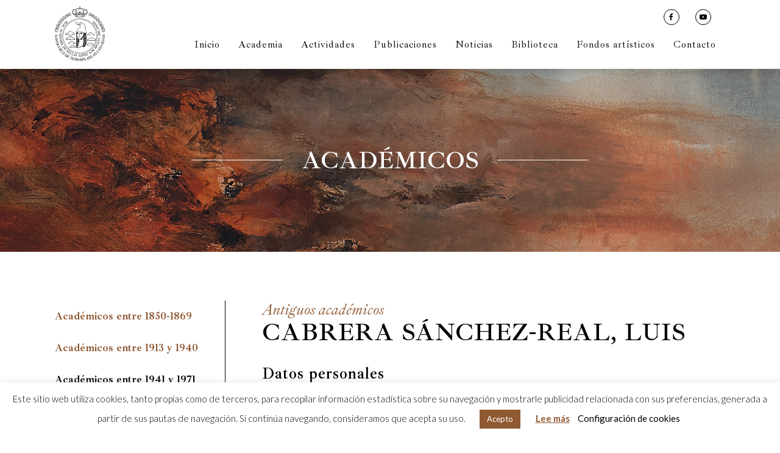

--- FILE ---
content_type: text/html; charset=UTF-8
request_url: https://racba.es/listado/cabrera-sanchez-real-luis/
body_size: 18792
content:

<!DOCTYPE html>
<html lang="es" prefix="og: https://ogp.me/ns#">
<head>
	<meta charset="UTF-8" />
	
				<meta name="viewport" content="width=device-width,initial-scale=1,user-scalable=no">
		
            
                        <link rel="shortcut icon" type="image/x-icon" href="https://racba.es/wp-content/uploads/2019/12/favicon-RACBA.jpg">
            <link rel="apple-touch-icon" href="https://racba.es/wp-content/uploads/2019/12/favicon-RACBA.jpg"/>
        
	<link rel="profile" href="https://gmpg.org/xfn/11" />
	<link rel="pingback" href="https://racba.es/xmlrpc.php" />

	
<!-- Optimización para motores de búsqueda de Rank Math - https://s.rankmath.com/home -->
<title>Cabrera Sánchez-Real, Luis - Real Academia Canaria de Bellas Artes de San Miguel Arcángel</title>
<meta name="description" content="Cabrera Sánchez-Real, Luis - - Real Academia Canaria de Bellas Artes de San Miguel Arcángel"/>
<meta name="robots" content="follow, index, max-snippet:-1, max-video-preview:-1, max-image-preview:large"/>
<link rel="canonical" href="https://racba.es/listado/cabrera-sanchez-real-luis/" />
<meta property="og:locale" content="es_ES" />
<meta property="og:type" content="article" />
<meta property="og:title" content="Cabrera Sánchez-Real, Luis - Real Academia Canaria de Bellas Artes de San Miguel Arcángel" />
<meta property="og:description" content="Cabrera Sánchez-Real, Luis - - Real Academia Canaria de Bellas Artes de San Miguel Arcángel" />
<meta property="og:url" content="https://racba.es/listado/cabrera-sanchez-real-luis/" />
<meta property="og:site_name" content="Real Academia Canaria de Bellas Artes de San Miguel Arcángel" />
<meta property="og:updated_time" content="2021-06-22T08:52:56+00:00" />
<meta property="og:image" content="https://racba.es/wp-content/uploads/2019/12/Sala2a_Panorama_01.png" />
<meta property="og:image:secure_url" content="https://racba.es/wp-content/uploads/2019/12/Sala2a_Panorama_01.png" />
<meta property="og:image:width" content="1920" />
<meta property="og:image:height" content="800" />
<meta property="og:image:alt" content="Cabrera Sánchez-Real, Luis" />
<meta property="og:image:type" content="image/png" />
<meta name="twitter:card" content="summary_large_image" />
<meta name="twitter:title" content="Cabrera Sánchez-Real, Luis - Real Academia Canaria de Bellas Artes de San Miguel Arcángel" />
<meta name="twitter:description" content="Cabrera Sánchez-Real, Luis - - Real Academia Canaria de Bellas Artes de San Miguel Arcángel" />
<meta name="twitter:image" content="https://racba.es/wp-content/uploads/2019/12/Sala2a_Panorama_01.png" />
<!-- /Plugin Rank Math WordPress SEO -->

<link rel='dns-prefetch' href='//fonts.googleapis.com' />
<link rel='dns-prefetch' href='//s.w.org' />
<link rel="alternate" type="application/rss+xml" title="Real Academia Canaria de Bellas Artes de San Miguel Arcángel &raquo; Feed" href="https://racba.es/feed/" />
<link rel="alternate" type="application/rss+xml" title="Real Academia Canaria de Bellas Artes de San Miguel Arcángel &raquo; Feed de los comentarios" href="https://racba.es/comments/feed/" />
<link rel="alternate" type="application/rss+xml" title="Real Academia Canaria de Bellas Artes de San Miguel Arcángel &raquo; Comentario Cabrera Sánchez-Real, Luis del feed" href="https://racba.es/listado/cabrera-sanchez-real-luis/feed/" />
<script type="text/javascript">
window._wpemojiSettings = {"baseUrl":"https:\/\/s.w.org\/images\/core\/emoji\/14.0.0\/72x72\/","ext":".png","svgUrl":"https:\/\/s.w.org\/images\/core\/emoji\/14.0.0\/svg\/","svgExt":".svg","source":{"concatemoji":"https:\/\/racba.es\/wp-includes\/js\/wp-emoji-release.min.js?ver=6.0.11"}};
/*! This file is auto-generated */
!function(e,a,t){var n,r,o,i=a.createElement("canvas"),p=i.getContext&&i.getContext("2d");function s(e,t){var a=String.fromCharCode,e=(p.clearRect(0,0,i.width,i.height),p.fillText(a.apply(this,e),0,0),i.toDataURL());return p.clearRect(0,0,i.width,i.height),p.fillText(a.apply(this,t),0,0),e===i.toDataURL()}function c(e){var t=a.createElement("script");t.src=e,t.defer=t.type="text/javascript",a.getElementsByTagName("head")[0].appendChild(t)}for(o=Array("flag","emoji"),t.supports={everything:!0,everythingExceptFlag:!0},r=0;r<o.length;r++)t.supports[o[r]]=function(e){if(!p||!p.fillText)return!1;switch(p.textBaseline="top",p.font="600 32px Arial",e){case"flag":return s([127987,65039,8205,9895,65039],[127987,65039,8203,9895,65039])?!1:!s([55356,56826,55356,56819],[55356,56826,8203,55356,56819])&&!s([55356,57332,56128,56423,56128,56418,56128,56421,56128,56430,56128,56423,56128,56447],[55356,57332,8203,56128,56423,8203,56128,56418,8203,56128,56421,8203,56128,56430,8203,56128,56423,8203,56128,56447]);case"emoji":return!s([129777,127995,8205,129778,127999],[129777,127995,8203,129778,127999])}return!1}(o[r]),t.supports.everything=t.supports.everything&&t.supports[o[r]],"flag"!==o[r]&&(t.supports.everythingExceptFlag=t.supports.everythingExceptFlag&&t.supports[o[r]]);t.supports.everythingExceptFlag=t.supports.everythingExceptFlag&&!t.supports.flag,t.DOMReady=!1,t.readyCallback=function(){t.DOMReady=!0},t.supports.everything||(n=function(){t.readyCallback()},a.addEventListener?(a.addEventListener("DOMContentLoaded",n,!1),e.addEventListener("load",n,!1)):(e.attachEvent("onload",n),a.attachEvent("onreadystatechange",function(){"complete"===a.readyState&&t.readyCallback()})),(e=t.source||{}).concatemoji?c(e.concatemoji):e.wpemoji&&e.twemoji&&(c(e.twemoji),c(e.wpemoji)))}(window,document,window._wpemojiSettings);
</script>
<style type="text/css">
img.wp-smiley,
img.emoji {
	display: inline !important;
	border: none !important;
	box-shadow: none !important;
	height: 1em !important;
	width: 1em !important;
	margin: 0 0.07em !important;
	vertical-align: -0.1em !important;
	background: none !important;
	padding: 0 !important;
}
</style>
	<link rel='stylesheet' id='wp-block-library-css'  href='https://racba.es/wp-includes/css/dist/block-library/style.min.css?ver=6.0.11' type='text/css' media='all' />
<style id='global-styles-inline-css' type='text/css'>
body{--wp--preset--color--black: #000000;--wp--preset--color--cyan-bluish-gray: #abb8c3;--wp--preset--color--white: #ffffff;--wp--preset--color--pale-pink: #f78da7;--wp--preset--color--vivid-red: #cf2e2e;--wp--preset--color--luminous-vivid-orange: #ff6900;--wp--preset--color--luminous-vivid-amber: #fcb900;--wp--preset--color--light-green-cyan: #7bdcb5;--wp--preset--color--vivid-green-cyan: #00d084;--wp--preset--color--pale-cyan-blue: #8ed1fc;--wp--preset--color--vivid-cyan-blue: #0693e3;--wp--preset--color--vivid-purple: #9b51e0;--wp--preset--gradient--vivid-cyan-blue-to-vivid-purple: linear-gradient(135deg,rgba(6,147,227,1) 0%,rgb(155,81,224) 100%);--wp--preset--gradient--light-green-cyan-to-vivid-green-cyan: linear-gradient(135deg,rgb(122,220,180) 0%,rgb(0,208,130) 100%);--wp--preset--gradient--luminous-vivid-amber-to-luminous-vivid-orange: linear-gradient(135deg,rgba(252,185,0,1) 0%,rgba(255,105,0,1) 100%);--wp--preset--gradient--luminous-vivid-orange-to-vivid-red: linear-gradient(135deg,rgba(255,105,0,1) 0%,rgb(207,46,46) 100%);--wp--preset--gradient--very-light-gray-to-cyan-bluish-gray: linear-gradient(135deg,rgb(238,238,238) 0%,rgb(169,184,195) 100%);--wp--preset--gradient--cool-to-warm-spectrum: linear-gradient(135deg,rgb(74,234,220) 0%,rgb(151,120,209) 20%,rgb(207,42,186) 40%,rgb(238,44,130) 60%,rgb(251,105,98) 80%,rgb(254,248,76) 100%);--wp--preset--gradient--blush-light-purple: linear-gradient(135deg,rgb(255,206,236) 0%,rgb(152,150,240) 100%);--wp--preset--gradient--blush-bordeaux: linear-gradient(135deg,rgb(254,205,165) 0%,rgb(254,45,45) 50%,rgb(107,0,62) 100%);--wp--preset--gradient--luminous-dusk: linear-gradient(135deg,rgb(255,203,112) 0%,rgb(199,81,192) 50%,rgb(65,88,208) 100%);--wp--preset--gradient--pale-ocean: linear-gradient(135deg,rgb(255,245,203) 0%,rgb(182,227,212) 50%,rgb(51,167,181) 100%);--wp--preset--gradient--electric-grass: linear-gradient(135deg,rgb(202,248,128) 0%,rgb(113,206,126) 100%);--wp--preset--gradient--midnight: linear-gradient(135deg,rgb(2,3,129) 0%,rgb(40,116,252) 100%);--wp--preset--duotone--dark-grayscale: url('#wp-duotone-dark-grayscale');--wp--preset--duotone--grayscale: url('#wp-duotone-grayscale');--wp--preset--duotone--purple-yellow: url('#wp-duotone-purple-yellow');--wp--preset--duotone--blue-red: url('#wp-duotone-blue-red');--wp--preset--duotone--midnight: url('#wp-duotone-midnight');--wp--preset--duotone--magenta-yellow: url('#wp-duotone-magenta-yellow');--wp--preset--duotone--purple-green: url('#wp-duotone-purple-green');--wp--preset--duotone--blue-orange: url('#wp-duotone-blue-orange');--wp--preset--font-size--small: 13px;--wp--preset--font-size--medium: 20px;--wp--preset--font-size--large: 36px;--wp--preset--font-size--x-large: 42px;}.has-black-color{color: var(--wp--preset--color--black) !important;}.has-cyan-bluish-gray-color{color: var(--wp--preset--color--cyan-bluish-gray) !important;}.has-white-color{color: var(--wp--preset--color--white) !important;}.has-pale-pink-color{color: var(--wp--preset--color--pale-pink) !important;}.has-vivid-red-color{color: var(--wp--preset--color--vivid-red) !important;}.has-luminous-vivid-orange-color{color: var(--wp--preset--color--luminous-vivid-orange) !important;}.has-luminous-vivid-amber-color{color: var(--wp--preset--color--luminous-vivid-amber) !important;}.has-light-green-cyan-color{color: var(--wp--preset--color--light-green-cyan) !important;}.has-vivid-green-cyan-color{color: var(--wp--preset--color--vivid-green-cyan) !important;}.has-pale-cyan-blue-color{color: var(--wp--preset--color--pale-cyan-blue) !important;}.has-vivid-cyan-blue-color{color: var(--wp--preset--color--vivid-cyan-blue) !important;}.has-vivid-purple-color{color: var(--wp--preset--color--vivid-purple) !important;}.has-black-background-color{background-color: var(--wp--preset--color--black) !important;}.has-cyan-bluish-gray-background-color{background-color: var(--wp--preset--color--cyan-bluish-gray) !important;}.has-white-background-color{background-color: var(--wp--preset--color--white) !important;}.has-pale-pink-background-color{background-color: var(--wp--preset--color--pale-pink) !important;}.has-vivid-red-background-color{background-color: var(--wp--preset--color--vivid-red) !important;}.has-luminous-vivid-orange-background-color{background-color: var(--wp--preset--color--luminous-vivid-orange) !important;}.has-luminous-vivid-amber-background-color{background-color: var(--wp--preset--color--luminous-vivid-amber) !important;}.has-light-green-cyan-background-color{background-color: var(--wp--preset--color--light-green-cyan) !important;}.has-vivid-green-cyan-background-color{background-color: var(--wp--preset--color--vivid-green-cyan) !important;}.has-pale-cyan-blue-background-color{background-color: var(--wp--preset--color--pale-cyan-blue) !important;}.has-vivid-cyan-blue-background-color{background-color: var(--wp--preset--color--vivid-cyan-blue) !important;}.has-vivid-purple-background-color{background-color: var(--wp--preset--color--vivid-purple) !important;}.has-black-border-color{border-color: var(--wp--preset--color--black) !important;}.has-cyan-bluish-gray-border-color{border-color: var(--wp--preset--color--cyan-bluish-gray) !important;}.has-white-border-color{border-color: var(--wp--preset--color--white) !important;}.has-pale-pink-border-color{border-color: var(--wp--preset--color--pale-pink) !important;}.has-vivid-red-border-color{border-color: var(--wp--preset--color--vivid-red) !important;}.has-luminous-vivid-orange-border-color{border-color: var(--wp--preset--color--luminous-vivid-orange) !important;}.has-luminous-vivid-amber-border-color{border-color: var(--wp--preset--color--luminous-vivid-amber) !important;}.has-light-green-cyan-border-color{border-color: var(--wp--preset--color--light-green-cyan) !important;}.has-vivid-green-cyan-border-color{border-color: var(--wp--preset--color--vivid-green-cyan) !important;}.has-pale-cyan-blue-border-color{border-color: var(--wp--preset--color--pale-cyan-blue) !important;}.has-vivid-cyan-blue-border-color{border-color: var(--wp--preset--color--vivid-cyan-blue) !important;}.has-vivid-purple-border-color{border-color: var(--wp--preset--color--vivid-purple) !important;}.has-vivid-cyan-blue-to-vivid-purple-gradient-background{background: var(--wp--preset--gradient--vivid-cyan-blue-to-vivid-purple) !important;}.has-light-green-cyan-to-vivid-green-cyan-gradient-background{background: var(--wp--preset--gradient--light-green-cyan-to-vivid-green-cyan) !important;}.has-luminous-vivid-amber-to-luminous-vivid-orange-gradient-background{background: var(--wp--preset--gradient--luminous-vivid-amber-to-luminous-vivid-orange) !important;}.has-luminous-vivid-orange-to-vivid-red-gradient-background{background: var(--wp--preset--gradient--luminous-vivid-orange-to-vivid-red) !important;}.has-very-light-gray-to-cyan-bluish-gray-gradient-background{background: var(--wp--preset--gradient--very-light-gray-to-cyan-bluish-gray) !important;}.has-cool-to-warm-spectrum-gradient-background{background: var(--wp--preset--gradient--cool-to-warm-spectrum) !important;}.has-blush-light-purple-gradient-background{background: var(--wp--preset--gradient--blush-light-purple) !important;}.has-blush-bordeaux-gradient-background{background: var(--wp--preset--gradient--blush-bordeaux) !important;}.has-luminous-dusk-gradient-background{background: var(--wp--preset--gradient--luminous-dusk) !important;}.has-pale-ocean-gradient-background{background: var(--wp--preset--gradient--pale-ocean) !important;}.has-electric-grass-gradient-background{background: var(--wp--preset--gradient--electric-grass) !important;}.has-midnight-gradient-background{background: var(--wp--preset--gradient--midnight) !important;}.has-small-font-size{font-size: var(--wp--preset--font-size--small) !important;}.has-medium-font-size{font-size: var(--wp--preset--font-size--medium) !important;}.has-large-font-size{font-size: var(--wp--preset--font-size--large) !important;}.has-x-large-font-size{font-size: var(--wp--preset--font-size--x-large) !important;}
</style>
<link rel='stylesheet' id='cookie-law-info-css'  href='https://racba.es/wp-content/plugins/cookie-law-info/public/css/cookie-law-info-public.css?ver=2.1.2' type='text/css' media='all' />
<link rel='stylesheet' id='cookie-law-info-gdpr-css'  href='https://racba.es/wp-content/plugins/cookie-law-info/public/css/cookie-law-info-gdpr.css?ver=2.1.2' type='text/css' media='all' />
<link rel='stylesheet' id='wpdm-font-awesome-css'  href='https://racba.es/wp-content/plugins/download-manager/assets/fontawesome/css/all.min.css?ver=6.0.11' type='text/css' media='all' />
<link rel='stylesheet' id='wpdm-front-bootstrap-css'  href='https://racba.es/wp-content/plugins/download-manager/assets/bootstrap/css/bootstrap.min.css?ver=6.0.11' type='text/css' media='all' />
<link rel='stylesheet' id='wpdm-front-css'  href='https://racba.es/wp-content/plugins/download-manager/assets/css/front.css?ver=6.0.11' type='text/css' media='all' />
<link rel='stylesheet' id='s-public-css-css'  href='https://racba.es/wp-content/plugins/shortcode/Estilo/style.css?ver=1.2.0' type='text/css' media='all' />
<link rel='stylesheet' id='font-awesome-css'  href='https://racba.es/wp-content/plugins/ultimate-carousel-for-visual-composer//css/css/font-awesome.min.css?ver=6.0.11' type='text/css' media='all' />
<link rel='stylesheet' id='mediaelement-css'  href='https://racba.es/wp-includes/js/mediaelement/mediaelementplayer-legacy.min.css?ver=4.2.16' type='text/css' media='all' />
<link rel='stylesheet' id='wp-mediaelement-css'  href='https://racba.es/wp-includes/js/mediaelement/wp-mediaelement.min.css?ver=6.0.11' type='text/css' media='all' />
<link rel='stylesheet' id='bridge-default-style-css'  href='https://racba.es/wp-content/themes/bridge/style.css?ver=6.0.11' type='text/css' media='all' />
<link rel='stylesheet' id='bridge-qode-font_awesome-css'  href='https://racba.es/wp-content/themes/bridge/css/font-awesome/css/font-awesome.min.css?ver=6.0.11' type='text/css' media='all' />
<link rel='stylesheet' id='bridge-qode-font_elegant-css'  href='https://racba.es/wp-content/themes/bridge/css/elegant-icons/style.min.css?ver=6.0.11' type='text/css' media='all' />
<link rel='stylesheet' id='bridge-qode-linea_icons-css'  href='https://racba.es/wp-content/themes/bridge/css/linea-icons/style.css?ver=6.0.11' type='text/css' media='all' />
<link rel='stylesheet' id='bridge-qode-dripicons-css'  href='https://racba.es/wp-content/themes/bridge/css/dripicons/dripicons.css?ver=6.0.11' type='text/css' media='all' />
<link rel='stylesheet' id='bridge-qode-kiko-css'  href='https://racba.es/wp-content/themes/bridge/css/kiko/kiko-all.css?ver=6.0.11' type='text/css' media='all' />
<link rel='stylesheet' id='bridge-stylesheet-css'  href='https://racba.es/wp-content/themes/bridge/css/stylesheet.min.css?ver=6.0.11' type='text/css' media='all' />
<style id='bridge-stylesheet-inline-css' type='text/css'>
   .postid-1223.disabled_footer_top .footer_top_holder, .postid-1223.disabled_footer_bottom .footer_bottom_holder { display: none;}


</style>
<link rel='stylesheet' id='bridge-print-css'  href='https://racba.es/wp-content/themes/bridge/css/print.css?ver=6.0.11' type='text/css' media='all' />
<link rel='stylesheet' id='bridge-style-dynamic-css'  href='https://racba.es/wp-content/themes/bridge/css/style_dynamic.css?ver=1663937499' type='text/css' media='all' />
<link rel='stylesheet' id='bridge-responsive-css'  href='https://racba.es/wp-content/themes/bridge/css/responsive.min.css?ver=6.0.11' type='text/css' media='all' />
<link rel='stylesheet' id='bridge-style-dynamic-responsive-css'  href='https://racba.es/wp-content/themes/bridge/css/style_dynamic_responsive.css?ver=1663937499' type='text/css' media='all' />
<link rel='stylesheet' id='js_composer_front-css'  href='https://racba.es/wp-content/plugins/js_composer/assets/css/js_composer.min.css?ver=6.9.0' type='text/css' media='all' />
<link rel='stylesheet' id='bridge-style-handle-google-fonts-css'  href='https://fonts.googleapis.com/css?family=Raleway%3A100%2C200%2C300%2C400%2C500%2C600%2C700%2C800%2C900%2C100italic%2C300italic%2C400italic%2C700italic%7CLato%3A100%2C200%2C300%2C400%2C500%2C600%2C700%2C800%2C900%2C100italic%2C300italic%2C400italic%2C700italic&#038;subset=latin%2Clatin-ext&#038;ver=1.0.0' type='text/css' media='all' />
<link rel='stylesheet' id='bridge-core-dashboard-style-css'  href='https://racba.es/wp-content/plugins/bridge-core/modules/core-dashboard/assets/css/core-dashboard.min.css?ver=6.0.11' type='text/css' media='all' />
<link rel='stylesheet' id='wpdreams-asl-basic-css'  href='https://racba.es/wp-content/plugins/ajax-search-lite/css/style.basic.css?ver=4.10.2' type='text/css' media='all' />
<link rel='stylesheet' id='wpdreams-ajaxsearchlite-css'  href='https://racba.es/wp-content/plugins/ajax-search-lite/css/style-simple-red.css?ver=4.10.2' type='text/css' media='all' />
<link rel='stylesheet' id='evcal_google_fonts-css'  href='//fonts.googleapis.com/css?family=Oswald%3A400%2C300%7COpen+Sans%3A700%2C400%2C400i%7CRoboto%3A700%2C400&#038;ver=6.0.11' type='text/css' media='screen' />
<link rel='stylesheet' id='evcal_cal_default-css'  href='//racba.es/wp-content/plugins/eventON/assets/css/eventon_styles.css?ver=2.8.4' type='text/css' media='all' />
<link rel='stylesheet' id='evo_font_icons-css'  href='//racba.es/wp-content/plugins/eventON/assets/fonts/font-awesome.css?ver=2.8.4' type='text/css' media='all' />
<link rel='stylesheet' id='eventon_dynamic_styles-css'  href='//racba.es/wp-content/plugins/eventON/assets/css/eventon_dynamic_styles.css?ver=2.8.4' type='text/css' media='all' />
<link rel='stylesheet' id='evo_el_styles-css'  href='//racba.es/wp-content/plugins/eventon-event-lists/assets/el_styles.css?ver=6.0.11' type='text/css' media='all' />
<link rel='stylesheet' id='bridge-childstyle-css'  href='https://racba.es/wp-content/themes/bridge-child/style.css?ver=6.0.11' type='text/css' media='all' />
<script type='text/javascript' src='https://racba.es/wp-includes/js/jquery/jquery.min.js?ver=3.6.0' id='jquery-core-js'></script>
<script type='text/javascript' src='https://racba.es/wp-includes/js/jquery/jquery-migrate.min.js?ver=3.3.2' id='jquery-migrate-js'></script>
<script type='text/javascript' id='cookie-law-info-js-extra'>
/* <![CDATA[ */
var Cli_Data = {"nn_cookie_ids":[],"cookielist":[],"non_necessary_cookies":[],"ccpaEnabled":"","ccpaRegionBased":"","ccpaBarEnabled":"","strictlyEnabled":["necessary","obligatoire"],"ccpaType":"gdpr","js_blocking":"","custom_integration":"","triggerDomRefresh":"","secure_cookies":""};
var cli_cookiebar_settings = {"animate_speed_hide":"500","animate_speed_show":"500","background":"#ffffff","border":"#b1a6a6c2","border_on":"","button_1_button_colour":"#8f5932","button_1_button_hover":"#724728","button_1_link_colour":"#ffffff","button_1_as_button":"1","button_1_new_win":"","button_2_button_colour":"#333","button_2_button_hover":"#292929","button_2_link_colour":"#8f5932","button_2_as_button":"","button_2_hidebar":"","button_3_button_colour":"#000","button_3_button_hover":"#000000","button_3_link_colour":"#fff","button_3_as_button":"1","button_3_new_win":"","button_4_button_colour":"#000","button_4_button_hover":"#000000","button_4_link_colour":"#000000","button_4_as_button":"","button_7_button_colour":"#61a229","button_7_button_hover":"#4e8221","button_7_link_colour":"#fff","button_7_as_button":"1","button_7_new_win":"","font_family":"inherit","header_fix":"","notify_animate_hide":"1","notify_animate_show":"","notify_div_id":"#cookie-law-info-bar","notify_position_horizontal":"right","notify_position_vertical":"bottom","scroll_close":"","scroll_close_reload":"","accept_close_reload":"","reject_close_reload":"","showagain_tab":"","showagain_background":"#fff","showagain_border":"#000","showagain_div_id":"#cookie-law-info-again","showagain_x_position":"100px","text":"#000000","show_once_yn":"","show_once":"10000","logging_on":"","as_popup":"","popup_overlay":"1","bar_heading_text":"","cookie_bar_as":"banner","popup_showagain_position":"bottom-right","widget_position":"left"};
var log_object = {"ajax_url":"https:\/\/racba.es\/wp-admin\/admin-ajax.php"};
/* ]]> */
</script>
<script type='text/javascript' src='https://racba.es/wp-content/plugins/cookie-law-info/public/js/cookie-law-info-public.js?ver=2.1.2' id='cookie-law-info-js'></script>
<script type='text/javascript' src='https://racba.es/wp-content/plugins/download-manager/assets/bootstrap/js/popper.min.js?ver=6.0.11' id='wpdm-poper-js'></script>
<script type='text/javascript' src='https://racba.es/wp-content/plugins/download-manager/assets/bootstrap/js/bootstrap.min.js?ver=6.0.11' id='wpdm-front-bootstrap-js'></script>
<script type='text/javascript' id='wpdm-frontjs-js-extra'>
/* <![CDATA[ */
var wpdm_url = {"home":"https:\/\/racba.es\/","site":"https:\/\/racba.es\/","ajax":"https:\/\/racba.es\/wp-admin\/admin-ajax.php"};
var wpdm_js = {"spinner":"<i class=\"fas fa-sun fa-spin\"><\/i>"};
/* ]]> */
</script>
<script type='text/javascript' src='https://racba.es/wp-content/plugins/download-manager/assets/js/front.js?ver=3.2.54' id='wpdm-frontjs-js'></script>
<link rel="https://api.w.org/" href="https://racba.es/wp-json/" /><link rel="EditURI" type="application/rsd+xml" title="RSD" href="https://racba.es/xmlrpc.php?rsd" />
<link rel="wlwmanifest" type="application/wlwmanifest+xml" href="https://racba.es/wp-includes/wlwmanifest.xml" /> 
<meta name="generator" content="WordPress 6.0.11" />
<link rel='shortlink' href='https://racba.es/?p=1223' />
<link rel="alternate" type="application/json+oembed" href="https://racba.es/wp-json/oembed/1.0/embed?url=https%3A%2F%2Fracba.es%2Flistado%2Fcabrera-sanchez-real-luis%2F" />
<link rel="alternate" type="text/xml+oembed" href="https://racba.es/wp-json/oembed/1.0/embed?url=https%3A%2F%2Fracba.es%2Flistado%2Fcabrera-sanchez-real-luis%2F&#038;format=xml" />
<!-- HFCM by 99 Robots - Snippet # 5: Google Analytics 4 -->
<!-- Google tag (gtag.js) -->
<script async src="https://www.googletagmanager.com/gtag/js?id=G-JDS9PK367C"></script>
<script>
  window.dataLayer = window.dataLayer || [];
  function gtag(){dataLayer.push(arguments);}
  gtag('js', new Date());

  gtag('config', 'G-JDS9PK367C');
</script>
<!-- /end HFCM by 99 Robots -->
				<link rel="preconnect" href="https://fonts.gstatic.com" crossorigin />
				<link rel="preload" as="style" href="//fonts.googleapis.com/css?family=Open+Sans&display=swap" />
				<link rel="stylesheet" href="//fonts.googleapis.com/css?family=Open+Sans&display=swap" media="all" />
				

<!-- EventON Version -->
<meta name="generator" content="EventON 2.8.4" />

<style type="text/css">.recentcomments a{display:inline !important;padding:0 !important;margin:0 !important;}</style><meta name="generator" content="Powered by WPBakery Page Builder - drag and drop page builder for WordPress."/>
<meta name="generator" content="Powered by Slider Revolution 6.5.8 - responsive, Mobile-Friendly Slider Plugin for WordPress with comfortable drag and drop interface." />
                <style>
                    
					div[id*='ajaxsearchlitesettings'].searchsettings .asl_option_inner label {
						font-size: 0px !important;
						color: rgba(0, 0, 0, 0);
					}
					div[id*='ajaxsearchlitesettings'].searchsettings .asl_option_inner label:after {
						font-size: 11px !important;
						position: absolute;
						top: 0;
						left: 0;
						z-index: 1;
					}
					.asl_w_container {
						width: 100%;
						margin: 0px 0px 0px 0px;
					}
					div[id*='ajaxsearchlite'].asl_m {
						width: 100%;
					}
					div[id*='ajaxsearchliteres'].wpdreams_asl_results div.resdrg span.highlighted {
						font-weight: bold;
						color: rgba(217, 49, 43, 1);
						background-color: rgba(238, 238, 238, 1);
					}
					div[id*='ajaxsearchliteres'].wpdreams_asl_results .results div.asl_image {
						width: 70px;
						height: 70px;
						background-size: cover;
						background-repeat: no-repeat;
					}
					div.asl_r .results {
						max-height: none;
					}
				
						.asl_m, .asl_m .probox {
							background-color: rgba(255, 255, 255, 1) !important;
							background-image: none !important;
							-webkit-background-image: none !important;
							-ms-background-image: none !important;
						}
					
						div.asl_r.asl_w.vertical .results .item::after {
							display: block;
							position: absolute;
							bottom: 0;
							content: '';
							height: 1px;
							width: 100%;
							background: #D8D8D8;
						}
						div.asl_r.asl_w.vertical .results .item.asl_last_item::after {
							display: none;
						}
					 #ajaxsearchlite1 .probox .proinput input, div.asl_w .probox .proinput input,div.asl_m .proinput input.orig::placeholder{
   color: #000000 !important;
}                </style>
                <script type="text/javascript">function setREVStartSize(e){
			//window.requestAnimationFrame(function() {				 
				window.RSIW = window.RSIW===undefined ? window.innerWidth : window.RSIW;	
				window.RSIH = window.RSIH===undefined ? window.innerHeight : window.RSIH;	
				try {								
					var pw = document.getElementById(e.c).parentNode.offsetWidth,
						newh;
					pw = pw===0 || isNaN(pw) ? window.RSIW : pw;
					e.tabw = e.tabw===undefined ? 0 : parseInt(e.tabw);
					e.thumbw = e.thumbw===undefined ? 0 : parseInt(e.thumbw);
					e.tabh = e.tabh===undefined ? 0 : parseInt(e.tabh);
					e.thumbh = e.thumbh===undefined ? 0 : parseInt(e.thumbh);
					e.tabhide = e.tabhide===undefined ? 0 : parseInt(e.tabhide);
					e.thumbhide = e.thumbhide===undefined ? 0 : parseInt(e.thumbhide);
					e.mh = e.mh===undefined || e.mh=="" || e.mh==="auto" ? 0 : parseInt(e.mh,0);		
					if(e.layout==="fullscreen" || e.l==="fullscreen") 						
						newh = Math.max(e.mh,window.RSIH);					
					else{					
						e.gw = Array.isArray(e.gw) ? e.gw : [e.gw];
						for (var i in e.rl) if (e.gw[i]===undefined || e.gw[i]===0) e.gw[i] = e.gw[i-1];					
						e.gh = e.el===undefined || e.el==="" || (Array.isArray(e.el) && e.el.length==0)? e.gh : e.el;
						e.gh = Array.isArray(e.gh) ? e.gh : [e.gh];
						for (var i in e.rl) if (e.gh[i]===undefined || e.gh[i]===0) e.gh[i] = e.gh[i-1];
											
						var nl = new Array(e.rl.length),
							ix = 0,						
							sl;					
						e.tabw = e.tabhide>=pw ? 0 : e.tabw;
						e.thumbw = e.thumbhide>=pw ? 0 : e.thumbw;
						e.tabh = e.tabhide>=pw ? 0 : e.tabh;
						e.thumbh = e.thumbhide>=pw ? 0 : e.thumbh;					
						for (var i in e.rl) nl[i] = e.rl[i]<window.RSIW ? 0 : e.rl[i];
						sl = nl[0];									
						for (var i in nl) if (sl>nl[i] && nl[i]>0) { sl = nl[i]; ix=i;}															
						var m = pw>(e.gw[ix]+e.tabw+e.thumbw) ? 1 : (pw-(e.tabw+e.thumbw)) / (e.gw[ix]);					
						newh =  (e.gh[ix] * m) + (e.tabh + e.thumbh);
					}
					var el = document.getElementById(e.c);
					if (el!==null && el) el.style.height = newh+"px";					
					el = document.getElementById(e.c+"_wrapper");
					if (el!==null && el) {
						el.style.height = newh+"px";
						el.style.display = "block";
					}
				} catch(e){
					console.log("Failure at Presize of Slider:" + e)
				}					   
			//});
		  };</script>
<style type="text/css" data-type="vc_custom-css">.widget .list-autores li.op3 {color:#000 !important;}</style><noscript><style> .wpb_animate_when_almost_visible { opacity: 1; }</style></noscript><meta name="generator" content="WordPress Download Manager 3.2.54" />
                <link href="https://fonts.googleapis.com/css?family=Rubik"
              rel="stylesheet">
        <style>
            .w3eden .fetfont,
            .w3eden .btn,
            .w3eden .btn.wpdm-front h3.title,
            .w3eden .wpdm-social-lock-box .IN-widget a span:last-child,
            .w3eden #xfilelist .panel-heading,
            .w3eden .wpdm-frontend-tabs a,
            .w3eden .alert:before,
            .w3eden .panel .panel-heading,
            .w3eden .discount-msg,
            .w3eden .panel.dashboard-panel h3,
            .w3eden #wpdm-dashboard-sidebar .list-group-item,
            .w3eden #package-description .wp-switch-editor,
            .w3eden .w3eden.author-dashbboard .nav.nav-tabs li a,
            .w3eden .wpdm_cart thead th,
            .w3eden #csp .list-group-item,
            .w3eden .modal-title {
                font-family: Rubik, -apple-system, BlinkMacSystemFont, "Segoe UI", Roboto, Helvetica, Arial, sans-serif, "Apple Color Emoji", "Segoe UI Emoji", "Segoe UI Symbol";
                text-transform: uppercase;
                font-weight: 700;
            }
            .w3eden #csp .list-group-item {
                text-transform: unset;
            }


        </style>
            <style>
        /* WPDM Link Template Styles */        </style>
                <style>

            :root {
                --color-primary: #4a8eff;
                --color-primary-rgb: 74, 142, 255;
                --color-primary-hover: #5998ff;
                --color-primary-active: #3281ff;
                --color-secondary: #6c757d;
                --color-secondary-rgb: 108, 117, 125;
                --color-secondary-hover: #6c757d;
                --color-secondary-active: #6c757d;
                --color-success: #018e11;
                --color-success-rgb: 1, 142, 17;
                --color-success-hover: #0aad01;
                --color-success-active: #0c8c01;
                --color-info: #2CA8FF;
                --color-info-rgb: 44, 168, 255;
                --color-info-hover: #2CA8FF;
                --color-info-active: #2CA8FF;
                --color-warning: #FFB236;
                --color-warning-rgb: 255, 178, 54;
                --color-warning-hover: #FFB236;
                --color-warning-active: #FFB236;
                --color-danger: #ff5062;
                --color-danger-rgb: 255, 80, 98;
                --color-danger-hover: #ff5062;
                --color-danger-active: #ff5062;
                --color-green: #30b570;
                --color-blue: #0073ff;
                --color-purple: #8557D3;
                --color-red: #ff5062;
                --color-muted: rgba(69, 89, 122, 0.6);
                --wpdm-font: "Rubik", -apple-system, BlinkMacSystemFont, "Segoe UI", Roboto, Helvetica, Arial, sans-serif, "Apple Color Emoji", "Segoe UI Emoji", "Segoe UI Symbol";
            }

            .wpdm-download-link.btn.btn-primary {
                border-radius: 4px;
            }


        </style>
        </head>

<body data-rsssl=1 class="portfolio_page-template-default single single-portfolio_page postid-1223 bridge-core-2.0.6  qode_grid_1300 hide_top_bar_on_mobile_header qode-child-theme-ver-1.0.0 qode-theme-ver-19.3 qode-theme-bridge disabled_footer_top qode_header_in_grid page-academicos wpb-js-composer js-comp-ver-6.9.0 vc_responsive" itemscope itemtype="http://schema.org/WebPage">


<svg xmlns="http://www.w3.org/2000/svg" viewBox="0 0 0 0" width="0" height="0" focusable="false" role="none" style="visibility: hidden; position: absolute; left: -9999px; overflow: hidden;" ><defs><filter id="wp-duotone-dark-grayscale"><feColorMatrix color-interpolation-filters="sRGB" type="matrix" values=" .299 .587 .114 0 0 .299 .587 .114 0 0 .299 .587 .114 0 0 .299 .587 .114 0 0 " /><feComponentTransfer color-interpolation-filters="sRGB" ><feFuncR type="table" tableValues="0 0.49803921568627" /><feFuncG type="table" tableValues="0 0.49803921568627" /><feFuncB type="table" tableValues="0 0.49803921568627" /><feFuncA type="table" tableValues="1 1" /></feComponentTransfer><feComposite in2="SourceGraphic" operator="in" /></filter></defs></svg><svg xmlns="http://www.w3.org/2000/svg" viewBox="0 0 0 0" width="0" height="0" focusable="false" role="none" style="visibility: hidden; position: absolute; left: -9999px; overflow: hidden;" ><defs><filter id="wp-duotone-grayscale"><feColorMatrix color-interpolation-filters="sRGB" type="matrix" values=" .299 .587 .114 0 0 .299 .587 .114 0 0 .299 .587 .114 0 0 .299 .587 .114 0 0 " /><feComponentTransfer color-interpolation-filters="sRGB" ><feFuncR type="table" tableValues="0 1" /><feFuncG type="table" tableValues="0 1" /><feFuncB type="table" tableValues="0 1" /><feFuncA type="table" tableValues="1 1" /></feComponentTransfer><feComposite in2="SourceGraphic" operator="in" /></filter></defs></svg><svg xmlns="http://www.w3.org/2000/svg" viewBox="0 0 0 0" width="0" height="0" focusable="false" role="none" style="visibility: hidden; position: absolute; left: -9999px; overflow: hidden;" ><defs><filter id="wp-duotone-purple-yellow"><feColorMatrix color-interpolation-filters="sRGB" type="matrix" values=" .299 .587 .114 0 0 .299 .587 .114 0 0 .299 .587 .114 0 0 .299 .587 .114 0 0 " /><feComponentTransfer color-interpolation-filters="sRGB" ><feFuncR type="table" tableValues="0.54901960784314 0.98823529411765" /><feFuncG type="table" tableValues="0 1" /><feFuncB type="table" tableValues="0.71764705882353 0.25490196078431" /><feFuncA type="table" tableValues="1 1" /></feComponentTransfer><feComposite in2="SourceGraphic" operator="in" /></filter></defs></svg><svg xmlns="http://www.w3.org/2000/svg" viewBox="0 0 0 0" width="0" height="0" focusable="false" role="none" style="visibility: hidden; position: absolute; left: -9999px; overflow: hidden;" ><defs><filter id="wp-duotone-blue-red"><feColorMatrix color-interpolation-filters="sRGB" type="matrix" values=" .299 .587 .114 0 0 .299 .587 .114 0 0 .299 .587 .114 0 0 .299 .587 .114 0 0 " /><feComponentTransfer color-interpolation-filters="sRGB" ><feFuncR type="table" tableValues="0 1" /><feFuncG type="table" tableValues="0 0.27843137254902" /><feFuncB type="table" tableValues="0.5921568627451 0.27843137254902" /><feFuncA type="table" tableValues="1 1" /></feComponentTransfer><feComposite in2="SourceGraphic" operator="in" /></filter></defs></svg><svg xmlns="http://www.w3.org/2000/svg" viewBox="0 0 0 0" width="0" height="0" focusable="false" role="none" style="visibility: hidden; position: absolute; left: -9999px; overflow: hidden;" ><defs><filter id="wp-duotone-midnight"><feColorMatrix color-interpolation-filters="sRGB" type="matrix" values=" .299 .587 .114 0 0 .299 .587 .114 0 0 .299 .587 .114 0 0 .299 .587 .114 0 0 " /><feComponentTransfer color-interpolation-filters="sRGB" ><feFuncR type="table" tableValues="0 0" /><feFuncG type="table" tableValues="0 0.64705882352941" /><feFuncB type="table" tableValues="0 1" /><feFuncA type="table" tableValues="1 1" /></feComponentTransfer><feComposite in2="SourceGraphic" operator="in" /></filter></defs></svg><svg xmlns="http://www.w3.org/2000/svg" viewBox="0 0 0 0" width="0" height="0" focusable="false" role="none" style="visibility: hidden; position: absolute; left: -9999px; overflow: hidden;" ><defs><filter id="wp-duotone-magenta-yellow"><feColorMatrix color-interpolation-filters="sRGB" type="matrix" values=" .299 .587 .114 0 0 .299 .587 .114 0 0 .299 .587 .114 0 0 .299 .587 .114 0 0 " /><feComponentTransfer color-interpolation-filters="sRGB" ><feFuncR type="table" tableValues="0.78039215686275 1" /><feFuncG type="table" tableValues="0 0.94901960784314" /><feFuncB type="table" tableValues="0.35294117647059 0.47058823529412" /><feFuncA type="table" tableValues="1 1" /></feComponentTransfer><feComposite in2="SourceGraphic" operator="in" /></filter></defs></svg><svg xmlns="http://www.w3.org/2000/svg" viewBox="0 0 0 0" width="0" height="0" focusable="false" role="none" style="visibility: hidden; position: absolute; left: -9999px; overflow: hidden;" ><defs><filter id="wp-duotone-purple-green"><feColorMatrix color-interpolation-filters="sRGB" type="matrix" values=" .299 .587 .114 0 0 .299 .587 .114 0 0 .299 .587 .114 0 0 .299 .587 .114 0 0 " /><feComponentTransfer color-interpolation-filters="sRGB" ><feFuncR type="table" tableValues="0.65098039215686 0.40392156862745" /><feFuncG type="table" tableValues="0 1" /><feFuncB type="table" tableValues="0.44705882352941 0.4" /><feFuncA type="table" tableValues="1 1" /></feComponentTransfer><feComposite in2="SourceGraphic" operator="in" /></filter></defs></svg><svg xmlns="http://www.w3.org/2000/svg" viewBox="0 0 0 0" width="0" height="0" focusable="false" role="none" style="visibility: hidden; position: absolute; left: -9999px; overflow: hidden;" ><defs><filter id="wp-duotone-blue-orange"><feColorMatrix color-interpolation-filters="sRGB" type="matrix" values=" .299 .587 .114 0 0 .299 .587 .114 0 0 .299 .587 .114 0 0 .299 .587 .114 0 0 " /><feComponentTransfer color-interpolation-filters="sRGB" ><feFuncR type="table" tableValues="0.098039215686275 1" /><feFuncG type="table" tableValues="0 0.66274509803922" /><feFuncB type="table" tableValues="0.84705882352941 0.41960784313725" /><feFuncA type="table" tableValues="1 1" /></feComponentTransfer><feComposite in2="SourceGraphic" operator="in" /></filter></defs></svg>

<div class="wrapper">
	<div class="wrapper_inner">

    
		<!-- Google Analytics start -->
					<script>
				var _gaq = _gaq || [];
				_gaq.push(['_setAccount', 'UA-154756752-1']);
				_gaq.push(['_trackPageview']);

				(function() {
					var ga = document.createElement('script'); ga.type = 'text/javascript'; ga.async = true;
					ga.src = ('https:' == document.location.protocol ? 'https://ssl' : 'http://www') + '.google-analytics.com/ga.js';
					var s = document.getElementsByTagName('script')[0]; s.parentNode.insertBefore(ga, s);
				})();
			</script>
				<!-- Google Analytics end -->

		
	<header class=" has_top scroll_top  fixed scrolled_not_transparent page_header">
	<div class="header_inner clearfix">
				<div class="header_top_bottom_holder">
				<div class="header_top clearfix" style='' >
				<div class="container">
			<div class="container_inner clearfix">
														<div class="left">
						<div class="inner">
													</div>
					</div>
					<div class="right">
						<div class="inner">
							<span class='q_social_icon_holder circle_social' data-color=#000 data-hover-background-color=#8F5932 data-hover-border-color=#8F5932 data-hover-color=#fff><a itemprop='url' href='https://www.facebook.com/realacademiacanariadebellasartes/' target='_blank'><span class='fa-stack ' style='background-color: #fff;border-color: #000;border-width: 1px;font-size: 12px;'><i class="qode_icon_font_awesome fa fa-facebook " style="color: #000;font-size: 12px;" ></i></span></a></span><span class='q_social_icon_holder circle_social' data-color=#000 data-hover-background-color=#8F5932 data-hover-border-color=#8F5932 data-hover-color=#fff><a itemprop='url' href='https://www.youtube.com/channel/UCRCXN7LlkJ5TU689j9qhaYQ' target='_blank'><span class='fa-stack ' style='background-color: #fff;border-color: #000;border-width: 1px;font-size: 12px;'><i class="qode_icon_font_awesome fa fa-youtube-play " style="color: #000;font-size: 12px;" ></i></span></a></span>						</div>
					</div>
													</div>
		</div>
		</div>

			<div class="header_bottom clearfix" style='' >
								<div class="container">
					<div class="container_inner clearfix">
																				<div class="header_inner_left">
																	<div class="mobile_menu_button">
		<span>
			<i class="qode_icon_font_awesome fa fa-bars " ></i>		</span>
	</div>
								<div class="logo_wrapper" >
	<div class="q_logo">
		<a itemprop="url" href="https://racba.es/" >
             <img itemprop="image" class="normal" src="https://racba.es/wp-content/uploads/2022/09/LogoRACBA.png" alt="Logo"> 			 <img itemprop="image" class="light" src="https://racba.es/wp-content/uploads/2022/09/LogoRACBA.png" alt="Logo"/> 			 <img itemprop="image" class="dark" src="https://racba.es/wp-content/uploads/2022/09/LogoRACBA.png" alt="Logo"/> 			 <img itemprop="image" class="sticky" src="https://racba.es/wp-content/uploads/2022/09/LogoRACBA.png" alt="Logo"/> 			 <img itemprop="image" class="mobile" src="https://racba.es/wp-content/uploads/2022/09/LogoRACBA.png" alt="Logo"/> 					</a>
	</div>
	</div>															</div>
															<div class="header_inner_right">
									<div class="side_menu_button_wrapper right">
																														<div class="side_menu_button">
																																	
										</div>
									</div>
								</div>
							
							
							<nav class="main_menu drop_down right">
								<ul id="menu-main_es" class=""><li id="nav-menu-item-1856" class="menu-item menu-item-type-post_type menu-item-object-page menu-item-home  narrow"><a href="https://racba.es/" class=""><i class="menu_icon blank fa"></i><span>Inicio<span class="underline_dash"></span></span><span class="plus"></span></a></li>
<li id="nav-menu-item-254" class="menu-item menu-item-type-post_type menu-item-object-page menu-item-has-children  has_sub narrow"><a href="https://racba.es/academia/historia/" class=""><i class="menu_icon blank fa"></i><span>Academia<span class="underline_dash"></span></span><span class="plus"></span></a>
<div class="second"><div class="inner"><ul>
	<li id="nav-menu-item-253" class="item-hide-xl menu-item menu-item-type-post_type menu-item-object-page "><a href="https://racba.es/academia/historia/" class=""><i class="menu_icon blank fa"></i><span>Historia</span><span class="plus"></span></a></li>
	<li id="nav-menu-item-845" class="item-hide-xl menu-item menu-item-type-post_type menu-item-object-page "><a href="https://racba.es/academia/academicos/" class=""><i class="menu_icon blank fa"></i><span>Académicos actuales</span><span class="plus"></span></a></li>
	<li id="nav-menu-item-504" class="item-hide-xl menu-item menu-item-type-post_type menu-item-object-page "><a href="https://racba.es/academia/academicos-desde-1850/" class=""><i class="menu_icon blank fa"></i><span>Académicos desde 1850</span><span class="plus"></span></a></li>
</ul></div></div>
</li>
<li id="nav-menu-item-2788" class="menu-item menu-item-type-post_type menu-item-object-page  narrow"><a href="https://racba.es/actividades/" class=""><i class="menu_icon blank fa"></i><span>Actividades<span class="underline_dash"></span></span><span class="plus"></span></a></li>
<li id="nav-menu-item-1139" class="menu-item menu-item-type-post_type menu-item-object-page  narrow"><a href="https://racba.es/publicaciones/publicaciones/" class=""><i class="menu_icon blank fa"></i><span>Publicaciones<span class="underline_dash"></span></span><span class="plus"></span></a></li>
<li id="nav-menu-item-257" class="menu-item menu-item-type-post_type menu-item-object-page  narrow"><a href="https://racba.es/noticias/" class=""><i class="menu_icon blank fa"></i><span>Noticias<span class="underline_dash"></span></span><span class="plus"></span></a></li>
<li id="nav-menu-item-3755" class="menu-item menu-item-type-custom menu-item-object-custom menu-item-has-children  has_sub narrow"><a href="#" class=" no_link" style="cursor: default;" onclick="JavaScript: return false;"><i class="menu_icon blank fa"></i><span>Biblioteca<span class="underline_dash"></span></span><span class="plus"></span></a>
<div class="second"><div class="inner"><ul>
	<li id="nav-menu-item-3752" class="menu-item menu-item-type-custom menu-item-object-custom "><a href="https://racba.es/archivo-y-biblioteca/" class=""><i class="menu_icon blank fa"></i><span>Archivo</span><span class="plus"></span></a></li>
	<li id="nav-menu-item-3753" class="menu-item menu-item-type-custom menu-item-object-custom "><a href="https://racba.es/archivo-y-biblioteca/#tab-577dfed5-2bc8-0" class=""><i class="menu_icon blank fa"></i><span>Biblioteca</span><span class="plus"></span></a></li>
	<li id="nav-menu-item-3754" class="menu-item menu-item-type-custom menu-item-object-custom "><a href="https://racba.es/archivo-y-biblioteca/#tab-1588692616580-2-1" class=""><i class="menu_icon blank fa"></i><span>Documentación</span><span class="plus"></span></a></li>
</ul></div></div>
</li>
<li id="nav-menu-item-3047" class="menu-item menu-item-type-post_type menu-item-object-page  narrow"></li>
<li id="nav-menu-item-2531" class="not-link menu-item menu-item-type-custom menu-item-object-custom menu-item-has-children  has_sub narrow"><a href="#" class=""><i class="menu_icon blank fa"></i><span>Fondos artísticos<span class="underline_dash"></span></span><span class="plus"></span></a>
<div class="second"><div class="inner"><ul>
	<li id="nav-menu-item-398" class="menu-item menu-item-type-post_type menu-item-object-page "><a href="https://racba.es/museo-historico-virtual/" class=""><i class="menu_icon blank fa"></i><span>Museo Histórico Virtual</span><span class="plus"></span></a></li>
	<li id="nav-menu-item-9031" class="menu-item menu-item-type-post_type menu-item-object-page "><a href="https://racba.es/colecciones/" class=""><i class="menu_icon blank fa"></i><span>Colecciones</span><span class="plus"></span></a></li>
	<li id="nav-menu-item-4322" class="menu-item menu-item-type-custom menu-item-object-custom "><a href="https://racba.es/retablos/" class=""><i class="menu_icon blank fa"></i><span>Retablos de Canarias</span><span class="plus"></span></a></li>
	<li id="nav-menu-item-4321" class="menu-item menu-item-type-post_type menu-item-object-page "><a href="https://racba.es/panoramica-de-la-academia/" class=""><i class="menu_icon blank fa"></i><span>Panorámica de la Academia</span><span class="plus"></span></a></li>
</ul></div></div>
</li>
<li id="nav-menu-item-109" class="menu-item menu-item-type-post_type menu-item-object-page  narrow"><a href="https://racba.es/contacto/" class=""><i class="menu_icon blank fa"></i><span>Contacto<span class="underline_dash"></span></span><span class="plus"></span></a></li>
</ul>							</nav>
														<nav class="mobile_menu">
	<ul id="menu-main_es-1" class=""><li id="mobile-menu-item-1856" class="menu-item menu-item-type-post_type menu-item-object-page menu-item-home "><a href="https://racba.es/" class=""><span>Inicio</span></a><span class="mobile_arrow"><i class="fa fa-angle-right"></i><i class="fa fa-angle-down"></i></span></li>
<li id="mobile-menu-item-254" class="menu-item menu-item-type-post_type menu-item-object-page menu-item-has-children  has_sub"><a href="https://racba.es/academia/historia/" class=""><span>Academia</span></a><span class="mobile_arrow"><i class="fa fa-angle-right"></i><i class="fa fa-angle-down"></i></span>
<ul class="sub_menu">
	<li id="mobile-menu-item-253" class="item-hide-xl menu-item menu-item-type-post_type menu-item-object-page "><a href="https://racba.es/academia/historia/" class=""><span>Historia</span></a><span class="mobile_arrow"><i class="fa fa-angle-right"></i><i class="fa fa-angle-down"></i></span></li>
	<li id="mobile-menu-item-845" class="item-hide-xl menu-item menu-item-type-post_type menu-item-object-page "><a href="https://racba.es/academia/academicos/" class=""><span>Académicos actuales</span></a><span class="mobile_arrow"><i class="fa fa-angle-right"></i><i class="fa fa-angle-down"></i></span></li>
	<li id="mobile-menu-item-504" class="item-hide-xl menu-item menu-item-type-post_type menu-item-object-page "><a href="https://racba.es/academia/academicos-desde-1850/" class=""><span>Académicos desde 1850</span></a><span class="mobile_arrow"><i class="fa fa-angle-right"></i><i class="fa fa-angle-down"></i></span></li>
</ul>
</li>
<li id="mobile-menu-item-2788" class="menu-item menu-item-type-post_type menu-item-object-page "><a href="https://racba.es/actividades/" class=""><span>Actividades</span></a><span class="mobile_arrow"><i class="fa fa-angle-right"></i><i class="fa fa-angle-down"></i></span></li>
<li id="mobile-menu-item-1139" class="menu-item menu-item-type-post_type menu-item-object-page "><a href="https://racba.es/publicaciones/publicaciones/" class=""><span>Publicaciones</span></a><span class="mobile_arrow"><i class="fa fa-angle-right"></i><i class="fa fa-angle-down"></i></span></li>
<li id="mobile-menu-item-257" class="menu-item menu-item-type-post_type menu-item-object-page "><a href="https://racba.es/noticias/" class=""><span>Noticias</span></a><span class="mobile_arrow"><i class="fa fa-angle-right"></i><i class="fa fa-angle-down"></i></span></li>
<li id="mobile-menu-item-3755" class="menu-item menu-item-type-custom menu-item-object-custom menu-item-has-children  has_sub"><h3><span>Biblioteca</span></h3><span class="mobile_arrow"><i class="fa fa-angle-right"></i><i class="fa fa-angle-down"></i></span>
<ul class="sub_menu">
	<li id="mobile-menu-item-3752" class="menu-item menu-item-type-custom menu-item-object-custom "><a href="https://racba.es/archivo-y-biblioteca/" class=""><span>Archivo</span></a><span class="mobile_arrow"><i class="fa fa-angle-right"></i><i class="fa fa-angle-down"></i></span></li>
	<li id="mobile-menu-item-3753" class="menu-item menu-item-type-custom menu-item-object-custom "><a href="https://racba.es/archivo-y-biblioteca/#tab-577dfed5-2bc8-0" class=""><span>Biblioteca</span></a><span class="mobile_arrow"><i class="fa fa-angle-right"></i><i class="fa fa-angle-down"></i></span></li>
	<li id="mobile-menu-item-3754" class="menu-item menu-item-type-custom menu-item-object-custom "><a href="https://racba.es/archivo-y-biblioteca/#tab-1588692616580-2-1" class=""><span>Documentación</span></a><span class="mobile_arrow"><i class="fa fa-angle-right"></i><i class="fa fa-angle-down"></i></span></li>
</ul>
</li>
<li id="mobile-menu-item-3047" class="menu-item menu-item-type-post_type menu-item-object-page "></li>
<li id="mobile-menu-item-2531" class="not-link menu-item menu-item-type-custom menu-item-object-custom menu-item-has-children  has_sub"><a href="#" class=""><span>Fondos artísticos</span></a><span class="mobile_arrow"><i class="fa fa-angle-right"></i><i class="fa fa-angle-down"></i></span>
<ul class="sub_menu">
	<li id="mobile-menu-item-398" class="menu-item menu-item-type-post_type menu-item-object-page "><a href="https://racba.es/museo-historico-virtual/" class=""><span>Museo Histórico Virtual</span></a><span class="mobile_arrow"><i class="fa fa-angle-right"></i><i class="fa fa-angle-down"></i></span></li>
	<li id="mobile-menu-item-9031" class="menu-item menu-item-type-post_type menu-item-object-page "><a href="https://racba.es/colecciones/" class=""><span>Colecciones</span></a><span class="mobile_arrow"><i class="fa fa-angle-right"></i><i class="fa fa-angle-down"></i></span></li>
	<li id="mobile-menu-item-4322" class="menu-item menu-item-type-custom menu-item-object-custom "><a href="https://racba.es/retablos/" class=""><span>Retablos de Canarias</span></a><span class="mobile_arrow"><i class="fa fa-angle-right"></i><i class="fa fa-angle-down"></i></span></li>
	<li id="mobile-menu-item-4321" class="menu-item menu-item-type-post_type menu-item-object-page "><a href="https://racba.es/panoramica-de-la-academia/" class=""><span>Panorámica de la Academia</span></a><span class="mobile_arrow"><i class="fa fa-angle-right"></i><i class="fa fa-angle-down"></i></span></li>
</ul>
</li>
<li id="mobile-menu-item-109" class="menu-item menu-item-type-post_type menu-item-object-page "><a href="https://racba.es/contacto/" class=""><span>Contacto</span></a><span class="mobile_arrow"><i class="fa fa-angle-right"></i><i class="fa fa-angle-down"></i></span></li>
</ul></nav>																				</div>
					</div>
									</div>
			</div>
		</div>
</header>	<a id="back_to_top" href="#">
        <span class="fa-stack">
            <i class="qode_icon_font_awesome fa fa-arrow-up " ></i>        </span>
	</a>
	
	
    
    	
    
    <div class="content content_top_margin">
        <div class="content_inner  ">
    							<div class="title_outer title_without_animation"    data-height="300">
		<div class="title title_size_medium  position_center  has_background" style="background-size:1920px auto;background-image:url(https://racba.es/wp-content/uploads/2019/12/ossuna_y_savinon_alejandro-vista_de_la_orotava.png);height:300px;">
			<div class="image not_responsive"><img itemprop="image" src="https://racba.es/wp-content/uploads/2019/12/ossuna_y_savinon_alejandro-vista_de_la_orotava.png" alt="&nbsp;" /> </div>
										<div class="title_holder"  style="padding-top:0;height:300px;">
					<div class="container">
						<div class="container_inner clearfix">
								<div class="title_subtitle_holder" >
                                                                									<div class="title_subtitle_holder_inner">
																										<h1 ><span>Cabrera Sánchez-Real, Luis</span></h1>
																	
																														<span class="subtitle"  >Académicos</span>
																																													</div>
								                                                            </div>
						</div>
					</div>
				</div>
								</div>
			</div>
						
									<div class="full_width">
						<div class="full_width_inner">
							<div class="portfolio_single">
								<div      class="vc_row wpb_row section vc_row-fluid  empty-pg-top" style=' text-align:left;'><div class=" full_section_inner clearfix"><div class="wpb_column vc_column_container vc_col-sm-12"><div class="vc_column-inner"><div class="wpb_wrapper">	<div class="vc_empty_space  empty-pg-top"  style="height: 80px" ><span
			class="vc_empty_space_inner">
			<span class="empty_space_image"  ></span>
		</span></div>

</div></div></div></div></div><div      class="vc_row wpb_row section vc_row-fluid  cls-col39 grid_section" style=' text-align:left;'><div class=" section_inner clearfix"><div class='section_inner_margin clearfix'><div class="col1 wpb_column vc_column_container vc_col-sm-3"><div class="vc_column-inner"><div class="wpb_wrapper"><div  class="wpb_widgetised_column wpb_content_element">
		<div class="wpb_wrapper">
			
			<div class="widget widget_text">			<div class="textwidget"><ul class="list-autores">
<li class="op1"><a href="https://racba.es/academia/academicos-desde-1850/#tab-f71be4af-9b33-0">Académicos entre 1850-1869</a></li>
<li class="op2"><a href="https://racba.es/academia/academicos-desde-1850/#tab-1577095706524-2-5">Académicos entre 1913 y 1940</a></li>
<li class="op3"><a href="https://racba.es/academia/academicos-desde-1850/#tab-1577095713203-3-0">Académicos entre 1941 y 1971</a></li>
<li class="op4"><a href="https://racba.es/academia/academicos-desde-1850/#tab-1577095719075-4-2">Académicos entre 1972 y 2000</a></li>
<li class="op5"><a href="https://racba.es/academia/academicos-desde-1850/#tab-1577095726035-5-2">Académicos entre 2001 y 2008</a></li>
<li class="op6"><a href="https://racba.es/academia/academicos-desde-1850/#tab-1577095733285-6-10">Académicos desde 2009</a></li>
</ul>
</div>
		</div>
		</div>
	</div>
	<div class="vc_empty_space  hide-xl"  style="height: 40px" ><span
			class="vc_empty_space_inner">
			<span class="empty_space_image"  ></span>
		</span></div>

</div></div></div><div class="col2 wpb_column vc_column_container vc_col-sm-9"><div class="vc_column-inner"><div class="wpb_wrapper">
	<div class="wpb_text_column wpb_content_element  subtitle">
		<div class="wpb_wrapper">
			<p>Antiguos académicos</p>

		</div> 
	</div> 
	<div class="wpb_text_column wpb_content_element ">
		<div class="wpb_wrapper">
			<h2 class="art-PostHeader">Cabrera Sánchez-Real, Luis</h2>

		</div> 
	</div> 	<div class="vc_empty_space"  style="height: 30px" ><span
			class="vc_empty_space_inner">
			<span class="empty_space_image"  ></span>
		</span></div>


	<div class="wpb_text_column wpb_content_element ">
		<div class="wpb_wrapper">
			<h3>Datos personales</h3>

		</div> 
	</div> 	<div class="vc_empty_space"  style="height: 40px" ><span
			class="vc_empty_space_inner">
			<span class="empty_space_image"  ></span>
		</span></div>

<div      class="vc_row wpb_row section vc_row-fluid vc_inner " style=' text-align:left;'><div class=" full_section_inner clearfix"><div class="wpb_column vc_column_container vc_col-sm-2"><div class="vc_column-inner"><div class="wpb_wrapper">
	<div class="wpb_single_image wpb_content_element vc_align_left">
		<div class="wpb_wrapper">
			
			<div class="vc_single_image-wrapper   vc_box_border_grey"><img width="100" height="147" src="https://racba.es/wp-content/uploads/2020/01/cabrea_sanchez-leal_luis.jpg" class="vc_single_image-img attachment-full" alt="" loading="lazy" title="cabrea_sanchez-leal_luis" /></div>
		</div>
	</div>
</div></div></div><div class="wpb_column vc_column_container vc_col-sm-10"><div class="vc_column-inner"><div class="wpb_wrapper">
	<div class="wpb_text_column wpb_content_element ">
		<div class="wpb_wrapper">
			<p>Lugar de nacimiento: <strong>Madrid.</strong></p>
<p>Fecha de nacimiento: <strong>1911.</strong></p>
<p>Defunción: <strong>1980, </strong><strong>Santa Cruz de Tenerife.</strong></p>

		</div> 
	</div> </div></div></div></div></div>	<div class="vc_empty_space"  style="height: 30px" ><span
			class="vc_empty_space_inner">
			<span class="empty_space_image"  ></span>
		</span></div>


	<div class="wpb_text_column wpb_content_element ">
		<div class="wpb_wrapper">
			<h3>Fecha de su ingreso como Académico de Número de la RACBA</h3>

		</div> 
	</div> 	<div class="vc_empty_space"  style="height: 30px" ><span
			class="vc_empty_space_inner">
			<span class="empty_space_image"  ></span>
		</span></div>


	<div class="wpb_text_column wpb_content_element ">
		<div class="wpb_wrapper">
			<p>5 de marzo de 1957.</p>

		</div> 
	</div> 	<div class="vc_empty_space"  style="height: 30px" ><span
			class="vc_empty_space_inner">
			<span class="empty_space_image"  ></span>
		</span></div>


	<div class="wpb_text_column wpb_content_element ">
		<div class="wpb_wrapper">
			<h3>Formación y especialidades</h3>

		</div> 
	</div> 	<div class="vc_empty_space"  style="height: 30px" ><span
			class="vc_empty_space_inner">
			<span class="empty_space_image"  ></span>
		</span></div>


	<div class="wpb_text_column wpb_content_element ">
		<div class="wpb_wrapper">
			<p>ARQUITECTO y URBANISTA.</p>
<p>Hijo del notable físico lanzaroteño Blas Cabrera Felipe, Luis Cabrera cursó sus estudios en la Universidad de Madrid, donde inició su carrera profesional. Intervino allí en obras tan importantes como el edificio del Ministerio del Aire, proyectos para el Instituto Nacional de Técnica Espacial, y otras más, tanto públicas como privadas.</p>
<p>Se trasladó a Santa Cruz de Tenerife en 1951, llamado para redactar, junto con Enrique Rumeu de Armas, su Plan General. Realiza a continuación otros planes, como los del Puerto de la Cruz, Tabaiba, Costa del Silencio, Callao Salvaje, Icod, Güímar, Tajao y el Plan General de Granadilla.</p>
<p>Fue autor de los primeros hoteles turísticos del Puerto de la Cruz (Tenerife Playa) y de Las Américas (Gran Tinerfe). En Santa Cruz ejecutó edificios para la Financiera Canaria (luego Policía Municipal) y Matutano, además de varios conjuntos como San Pío X y La Candelaria, realizados durante el Mando Económico. Sus últimas creaciones fueron el Edificio de Servicios Múltiples I, el Palacio de Justicia de Granadilla y varios proyectos para el promotor y constructor José Perdomo.</p>
<p>Fue profesor de la Escuela de Aparejadores de La Laguna, Decano y Presidente del Colegio Oficial de Arquitectos, y Arquitecto Municipal del Ayuntamiento de Santa Cruz de Tenerife y del Ministerio de la Vivienda.</p>
<p>Esta trayectoria, tan ligada en su primera parte a la política oficial de entonces, favoreció su entrada sin objeciones como Numerario de la Real Academia Canaria de Bellas Artes en 1957, junto con un grupo de personalidades con las que el Presidente Ángel Romero pretendió iniciar una renovación y reactivación de la corporación, tras largos años de atonía, siendo Cabrera, hasta el final de sus días, un fiel participante en los actos de la RACBA.</p>

		</div> 
	</div> 	<div class="vc_empty_space"  style="height: 30px" ><span
			class="vc_empty_space_inner">
			<span class="empty_space_image"  ></span>
		</span></div>


	<div class="wpb_text_column wpb_content_element ">
		<div class="wpb_wrapper">
			<h3>Bibliografía</h3>

		</div> 
	</div> 	<div class="vc_empty_space"  style="height: 30px" ><span
			class="vc_empty_space_inner">
			<span class="empty_space_image"  ></span>
		</span></div>


	<div class="wpb_text_column wpb_content_element ">
		<div class="wpb_wrapper">
			<p>Luis CABRERA PÉREZ: <em>&#8220;CABRERA SÁNCHEZ, Luis&#8221;</em>, en <em>&#8220;Gran Enciclopedia Canaria&#8221;</em>, t. III, Tenerife, Ediciones Canarias, 1995, p. 703.</p>

		</div> 
	</div> 	<div class="vc_empty_space"  style="height: 30px" ><span
			class="vc_empty_space_inner">
			<span class="empty_space_image"  ></span>
		</span></div>

</div></div></div></div></div></div><div      class="vc_row wpb_row section vc_row-fluid  empty-section" style=' text-align:left;'><div class=" full_section_inner clearfix"><div class="wpb_column vc_column_container vc_col-sm-12"><div class="vc_column-inner"><div class="wpb_wrapper">	<div class="vc_empty_space  empty-section"  style="height: 100px" ><span
			class="vc_empty_space_inner">
			<span class="empty_space_image"  ></span>
		</span></div>

</div></div></div></div></div>

								<div class="container">
									<div class="container_inner clearfix">
                                        <div class="portfolio_navigation ">
    <div class="portfolio_prev">
        <a href="https://racba.es/listado/tarquis-rodriguez-pedro/" rel="prev"><i class="fa fa-angle-left"></i></a>    </div>
        <div class="portfolio_next">
        <a href="https://racba.es/listado/rumeu-de-armas-enrique/" rel="next"><i class="fa fa-angle-right"></i></a>    </div>
</div>									</div>
								</div>
							</div>
						</div>
					</div>
									<div class="container_inner" >
                                        
				</div>

								
	</div>
</div>



	<footer >
		<div class="footer_inner clearfix">
				<div class="footer_top_holder">
                            <div style="background-color: #ffffff;height: 10px" class="footer_top_border "></div>
            			<div class="footer_top">
								<div class="container">
					<div class="container_inner">
																	<div class="four_columns clearfix">
								<div class="column1 footer_col1">
									<div class="column_inner">
																			</div>
								</div>
								<div class="column2 footer_col2">
									<div class="column_inner">
																			</div>
								</div>
								<div class="column3 footer_col3">
									<div class="column_inner">
																			</div>
								</div>
								<div class="column4 footer_col4">
									<div class="column_inner">
																			</div>
								</div>
							</div>
															</div>
				</div>
							</div>
					</div>
							<div class="footer_bottom_holder">
                                    <div style="background-color: #ffffff;height: 10px" class="footer_bottom_border "></div>
                									<div class="footer_bottom">
							<div class="textwidget"><p style="text-align: center;"><img loading="lazy" class="alignnone" style="margin-bottom: 40px;" src="https://racba.es/wp-content/uploads/2020/04/Logotipos-Footer-RACBA.png" alt="Logos Footer" width="690" height="83" /></p>
</div>
					<div class="textwidget"><p><a href="https://racba.es/aviso-legal/">Aviso legal</a> <span class="links-space">|</span> <a href="https://racba.es/patrocinadores/">Patrocinadores</a> <span class="links-space">|</span> <a href="https://racba.es/derechos-de-autor/">Derechos de imagen</a> <span class="links-space">|</span> <a href="https://racba.es/politica-de-cookies/">Política de cookies</a></p>
</div>
					<div class="textwidget"><p class="cls-font" style="margin-top: 30px !important; margin-bottom:30px !important;">© Real Academia Canaria de Bellas Artes de San Miguel Arcángel</p>
</div>
		<span class='q_social_icon_holder circle_social' data-color=#fff data-hover-background-color=#8F5932 data-hover-border-color=#8F5932 data-hover-color=#fff><a itemprop='url' href='https://www.facebook.com/realacademiacanariadebellasartes/' target='_blank'><span class='fa-stack ' style='background-color: #000;border-color: #fff;border-width: 1px;margin: 0 25px 0px 0;font-size: 14px;'><i class="qode_icon_font_awesome fa fa-facebook " style="color: #fff;font-size: 14px;" ></i></span></a></span><span class='q_social_icon_holder circle_social' data-color=#fff data-hover-background-color=#8F5932 data-hover-border-color=#8F5932 data-hover-color=#fff><a itemprop='url' href='https://www.youtube.com/channel/UCRCXN7LlkJ5TU689j9qhaYQ' target='_blank'><span class='fa-stack ' style='background-color: #000;border-color: #fff;border-width: 1px;margin: 0 0 0px 0;font-size: 14px;'><i class="qode_icon_font_awesome fa fa-youtube-play " style="color: #fff;font-size: 14px;" ></i></span></a></span>			</div>
								</div>
				</div>
	</footer>
		
</div>
</div>

		<script type="text/javascript">
			window.RS_MODULES = window.RS_MODULES || {};
			window.RS_MODULES.modules = window.RS_MODULES.modules || {};
			window.RS_MODULES.waiting = window.RS_MODULES.waiting || [];
			window.RS_MODULES.defered = true;
			window.RS_MODULES.moduleWaiting = window.RS_MODULES.moduleWaiting || {};
			window.RS_MODULES.type = 'compiled';
		</script>
		<!--googleoff: all--><div id="cookie-law-info-bar" data-nosnippet="true"><span>Este sitio web utiliza cookies, tanto propias como de terceros, para recopilar información estadística sobre su navegación y mostrarle publicidad relacionada con sus preferencias, generada a partir de sus pautas de navegación. Si continúa navegando, consideramos que acepta su uso. <a role='button' data-cli_action="accept" id="cookie_action_close_header" class="medium cli-plugin-button cli-plugin-main-button cookie_action_close_header cli_action_button wt-cli-accept-btn" style="margin:5px 20px 5px 20px">Acepto</a><a href="https://racba.es/politica-de-cookies/" id="CONSTANT_OPEN_URL" target="_blank" class="cli-plugin-main-link" style="margin:5px">Lee más</a> <a role='button' class="cli_settings_button" style="margin:5px">Configuración de cookies</a></span></div><div id="cookie-law-info-again" data-nosnippet="true"><span id="cookie_hdr_showagain">Privacy &amp; Cookies Policy</span></div><div class="cli-modal" data-nosnippet="true" id="cliSettingsPopup" tabindex="-1" role="dialog" aria-labelledby="cliSettingsPopup" aria-hidden="true">
  <div class="cli-modal-dialog" role="document">
	<div class="cli-modal-content cli-bar-popup">
		  <button type="button" class="cli-modal-close" id="cliModalClose">
			<svg class="" viewBox="0 0 24 24"><path d="M19 6.41l-1.41-1.41-5.59 5.59-5.59-5.59-1.41 1.41 5.59 5.59-5.59 5.59 1.41 1.41 5.59-5.59 5.59 5.59 1.41-1.41-5.59-5.59z"></path><path d="M0 0h24v24h-24z" fill="none"></path></svg>
			<span class="wt-cli-sr-only">Cerrar</span>
		  </button>
		  <div class="cli-modal-body">
			<div class="cli-container-fluid cli-tab-container">
	<div class="cli-row">
		<div class="cli-col-12 cli-align-items-stretch cli-px-0">
			<div class="cli-privacy-overview">
				<h4>Visión general de la privacidad</h4>				<div class="cli-privacy-content">
					<div class="cli-privacy-content-text">Este sitio web utiliza cookies para mejorar su experiencia mientras navega por el sitio web. De estas cookies, las que se clasifican como necesarias se almacenan en su navegador ya que son esenciales para el funcionamiento de las funcionalidades básicas del sitio web. También utilizamos cookies de terceros que nos ayudan a analizar y comprender cómo utiliza este sitio web. Estas cookies se almacenarán en su navegador sólo con su consentimiento. Usted también tiene la opción de no aceptar estas cookies. Sin embargo, el hecho de no aceptar algunas de estas cookies puede tener un efecto en su experiencia de navegación.</div>
				</div>
				<a class="cli-privacy-readmore" aria-label="Mostrar más" role="button" data-readmore-text="Mostrar más" data-readless-text="Mostrar menos"></a>			</div>
		</div>
		<div class="cli-col-12 cli-align-items-stretch cli-px-0 cli-tab-section-container">
												<div class="cli-tab-section">
						<div class="cli-tab-header">
							<a role="button" tabindex="0" class="cli-nav-link cli-settings-mobile" data-target="necessary" data-toggle="cli-toggle-tab">
								Necessary							</a>
															<div class="wt-cli-necessary-checkbox">
									<input type="checkbox" class="cli-user-preference-checkbox"  id="wt-cli-checkbox-necessary" data-id="checkbox-necessary" checked="checked"  />
									<label class="form-check-label" for="wt-cli-checkbox-necessary">Necessary</label>
								</div>
								<span class="cli-necessary-caption">Siempre activado</span>
													</div>
						<div class="cli-tab-content">
							<div class="cli-tab-pane cli-fade" data-id="necessary">
								<div class="wt-cli-cookie-description">
									Las cookies necesarias son absolutamente imprescindibles para el correcto funcionamiento del sitio web. En esta categoría sólo se incluyen las cookies que garantizan las funcionalidades básicas y las características de seguridad del sitio web. Estas cookies no almacenan ninguna información personal.								</div>
							</div>
						</div>
					</div>
																		</div>
	</div>
</div>
		  </div>
		  <div class="cli-modal-footer">
			<div class="wt-cli-element cli-container-fluid cli-tab-container">
				<div class="cli-row">
					<div class="cli-col-12 cli-align-items-stretch cli-px-0">
						<div class="cli-tab-footer wt-cli-privacy-overview-actions">
						
															<a id="wt-cli-privacy-save-btn" role="button" tabindex="0" data-cli-action="accept" class="wt-cli-privacy-btn cli_setting_save_button wt-cli-privacy-accept-btn cli-btn">GUARDAR Y ACEPTAR</a>
													</div>
						
					</div>
				</div>
			</div>
		</div>
	</div>
  </div>
</div>
<div class="cli-modal-backdrop cli-fade cli-settings-overlay"></div>
<div class="cli-modal-backdrop cli-fade cli-popupbar-overlay"></div>
<!--googleon: all-->            <script>
                jQuery(function($){

                    
                });
            </script>
            <div id="fb-root"></div>
            		<script type="text/javascript" alt='evo_map_styles'>
		/*<![CDATA[*/
		var gmapstyles = 'default';
		/* ]]> */
		</script>		
		<!-- HFCM by 99 Robots - Snippet # 2: VolverAtrásEnlace -->
<script defer type="text/javascript">
    jQuery(document).ready(function ($) {
        $(".portfolio_page-template-default p.link-back").click(function () {
            window.location.href = leerCookie("urlVolver");
        });
	$(".museo.autores p.link-back").click(function () {
            window.location.href = leerCookie("urlVolver");
        });
        function leerCookie(nombre) {
            var lista = document.cookie.split(";");
            for (i in lista) {
                var busca = lista[i].search(nombre);
                if (busca > -1) { micookie = lista[i] }
            }
            var igual = micookie.indexOf("=");
            var valor = micookie.substring(igual + 1);
            return valor;
        }
    });
</script>
<!-- /end HFCM by 99 Robots -->
<script type="text/html" id="wpb-modifications"></script><div class='evo_lightboxes' style='display:block'>					<div class='evo_lightbox eventcard eventon_events_list' id='' >
						<div class="evo_content_in">													
							<div class="evo_content_inin">
								<div class="evo_lightbox_content">
									<a class='evolbclose '>X</a>
									<div class='evo_lightbox_body eventon_list_event evo_pop_body evcal_eventcard'> </div>
								</div>
							</div>							
						</div>
					</div>
					</div><div id='evo_global_data' data-d='{"calendars":[]}'></div><link rel='stylesheet' id='rs-plugin-settings-css'  href='https://racba.es/wp-content/plugins/revslider/public/assets/css/rs6.css?ver=6.5.8' type='text/css' media='all' />
<style id='rs-plugin-settings-inline-css' type='text/css'>
#rs-demo-id {}
</style>
<script type='text/javascript' src='https://racba.es/wp-includes/js/dist/vendor/regenerator-runtime.min.js?ver=0.13.9' id='regenerator-runtime-js'></script>
<script type='text/javascript' src='https://racba.es/wp-includes/js/dist/vendor/wp-polyfill.min.js?ver=3.15.0' id='wp-polyfill-js'></script>
<script type='text/javascript' src='https://racba.es/wp-includes/js/dist/hooks.min.js?ver=c6d64f2cb8f5c6bb49caca37f8828ce3' id='wp-hooks-js'></script>
<script type='text/javascript' src='https://racba.es/wp-includes/js/dist/i18n.min.js?ver=ebee46757c6a411e38fd079a7ac71d94' id='wp-i18n-js'></script>
<script type='text/javascript' id='wp-i18n-js-after'>
wp.i18n.setLocaleData( { 'text direction\u0004ltr': [ 'ltr' ] } );
</script>
<script type='text/javascript' src='https://racba.es/wp-includes/js/jquery/jquery.form.min.js?ver=4.3.0' id='jquery-form-js'></script>
<script type='text/javascript' src='https://racba.es/wp-content/plugins/revslider/public/assets/js/rbtools.min.js?ver=6.5.8' defer async id='tp-tools-js'></script>
<script type='text/javascript' src='https://racba.es/wp-content/plugins/revslider/public/assets/js/rs6.min.js?ver=6.5.8' defer async id='revmin-js'></script>
<script type='text/javascript' src='https://racba.es/wp-includes/js/jquery/ui/core.min.js?ver=1.13.1' id='jquery-ui-core-js'></script>
<script type='text/javascript' src='https://racba.es/wp-includes/js/jquery/ui/accordion.min.js?ver=1.13.1' id='jquery-ui-accordion-js'></script>
<script type='text/javascript' src='https://racba.es/wp-includes/js/jquery/ui/menu.min.js?ver=1.13.1' id='jquery-ui-menu-js'></script>
<script type='text/javascript' src='https://racba.es/wp-includes/js/dist/dom-ready.min.js?ver=d996b53411d1533a84951212ab6ac4ff' id='wp-dom-ready-js'></script>
<script type='text/javascript' id='wp-a11y-js-translations'>
( function( domain, translations ) {
	var localeData = translations.locale_data[ domain ] || translations.locale_data.messages;
	localeData[""].domain = domain;
	wp.i18n.setLocaleData( localeData, domain );
} )( "default", {"translation-revision-date":"2025-01-18 13:17:11+0000","generator":"GlotPress\/4.0.1","domain":"messages","locale_data":{"messages":{"":{"domain":"messages","plural-forms":"nplurals=2; plural=n != 1;","lang":"es"},"Notifications":["Avisos"]}},"comment":{"reference":"wp-includes\/js\/dist\/a11y.js"}} );
</script>
<script type='text/javascript' src='https://racba.es/wp-includes/js/dist/a11y.min.js?ver=a38319d7ba46c6e60f7f9d4c371222c5' id='wp-a11y-js'></script>
<script type='text/javascript' id='jquery-ui-autocomplete-js-extra'>
/* <![CDATA[ */
var uiAutocompleteL10n = {"noResults":"No se han encontrado resultados.","oneResult":"1 resultado encontrado. Utiliza las teclas de flecha arriba y abajo para navegar.","manyResults":"%d resultados encontrados. Utiliza las teclas arriba y abajo para navegar.","itemSelected":"Elemento seleccionado."};
/* ]]> */
</script>
<script type='text/javascript' src='https://racba.es/wp-includes/js/jquery/ui/autocomplete.min.js?ver=1.13.1' id='jquery-ui-autocomplete-js'></script>
<script type='text/javascript' src='https://racba.es/wp-includes/js/jquery/ui/controlgroup.min.js?ver=1.13.1' id='jquery-ui-controlgroup-js'></script>
<script type='text/javascript' src='https://racba.es/wp-includes/js/jquery/ui/checkboxradio.min.js?ver=1.13.1' id='jquery-ui-checkboxradio-js'></script>
<script type='text/javascript' src='https://racba.es/wp-includes/js/jquery/ui/button.min.js?ver=1.13.1' id='jquery-ui-button-js'></script>
<script type='text/javascript' src='https://racba.es/wp-includes/js/jquery/ui/datepicker.min.js?ver=1.13.1' id='jquery-ui-datepicker-js'></script>
<script type='text/javascript' id='jquery-ui-datepicker-js-after'>
jQuery(function(jQuery){jQuery.datepicker.setDefaults({"closeText":"Cerrar","currentText":"Hoy","monthNames":["enero","febrero","marzo","abril","mayo","junio","julio","agosto","septiembre","octubre","noviembre","diciembre"],"monthNamesShort":["Ene","Feb","Mar","Abr","May","Jun","Jul","Ago","Sep","Oct","Nov","Dic"],"nextText":"Siguiente","prevText":"Anterior","dayNames":["domingo","lunes","martes","mi\u00e9rcoles","jueves","viernes","s\u00e1bado"],"dayNamesShort":["Dom","Lun","Mar","Mi\u00e9","Jue","Vie","S\u00e1b"],"dayNamesMin":["D","L","M","X","J","V","S"],"dateFormat":"d MM yy","firstDay":1,"isRTL":false});});
</script>
<script type='text/javascript' src='https://racba.es/wp-includes/js/jquery/ui/mouse.min.js?ver=1.13.1' id='jquery-ui-mouse-js'></script>
<script type='text/javascript' src='https://racba.es/wp-includes/js/jquery/ui/resizable.min.js?ver=1.13.1' id='jquery-ui-resizable-js'></script>
<script type='text/javascript' src='https://racba.es/wp-includes/js/jquery/ui/draggable.min.js?ver=1.13.1' id='jquery-ui-draggable-js'></script>
<script type='text/javascript' src='https://racba.es/wp-includes/js/jquery/ui/dialog.min.js?ver=1.13.1' id='jquery-ui-dialog-js'></script>
<script type='text/javascript' src='https://racba.es/wp-includes/js/jquery/ui/droppable.min.js?ver=1.13.1' id='jquery-ui-droppable-js'></script>
<script type='text/javascript' src='https://racba.es/wp-includes/js/jquery/ui/progressbar.min.js?ver=1.13.1' id='jquery-ui-progressbar-js'></script>
<script type='text/javascript' src='https://racba.es/wp-includes/js/jquery/ui/selectable.min.js?ver=1.13.1' id='jquery-ui-selectable-js'></script>
<script type='text/javascript' src='https://racba.es/wp-includes/js/jquery/ui/sortable.min.js?ver=1.13.1' id='jquery-ui-sortable-js'></script>
<script type='text/javascript' src='https://racba.es/wp-includes/js/jquery/ui/slider.min.js?ver=1.13.1' id='jquery-ui-slider-js'></script>
<script type='text/javascript' src='https://racba.es/wp-includes/js/jquery/ui/spinner.min.js?ver=1.13.1' id='jquery-ui-spinner-js'></script>
<script type='text/javascript' src='https://racba.es/wp-includes/js/jquery/ui/tooltip.min.js?ver=1.13.1' id='jquery-ui-tooltip-js'></script>
<script type='text/javascript' src='https://racba.es/wp-includes/js/jquery/ui/tabs.min.js?ver=1.13.1' id='jquery-ui-tabs-js'></script>
<script type='text/javascript' src='https://racba.es/wp-includes/js/jquery/ui/effect.min.js?ver=1.13.1' id='jquery-effects-core-js'></script>
<script type='text/javascript' src='https://racba.es/wp-includes/js/jquery/ui/effect-blind.min.js?ver=1.13.1' id='jquery-effects-blind-js'></script>
<script type='text/javascript' src='https://racba.es/wp-includes/js/jquery/ui/effect-bounce.min.js?ver=1.13.1' id='jquery-effects-bounce-js'></script>
<script type='text/javascript' src='https://racba.es/wp-includes/js/jquery/ui/effect-clip.min.js?ver=1.13.1' id='jquery-effects-clip-js'></script>
<script type='text/javascript' src='https://racba.es/wp-includes/js/jquery/ui/effect-drop.min.js?ver=1.13.1' id='jquery-effects-drop-js'></script>
<script type='text/javascript' src='https://racba.es/wp-includes/js/jquery/ui/effect-explode.min.js?ver=1.13.1' id='jquery-effects-explode-js'></script>
<script type='text/javascript' src='https://racba.es/wp-includes/js/jquery/ui/effect-fade.min.js?ver=1.13.1' id='jquery-effects-fade-js'></script>
<script type='text/javascript' src='https://racba.es/wp-includes/js/jquery/ui/effect-fold.min.js?ver=1.13.1' id='jquery-effects-fold-js'></script>
<script type='text/javascript' src='https://racba.es/wp-includes/js/jquery/ui/effect-highlight.min.js?ver=1.13.1' id='jquery-effects-highlight-js'></script>
<script type='text/javascript' src='https://racba.es/wp-includes/js/jquery/ui/effect-pulsate.min.js?ver=1.13.1' id='jquery-effects-pulsate-js'></script>
<script type='text/javascript' src='https://racba.es/wp-includes/js/jquery/ui/effect-size.min.js?ver=1.13.1' id='jquery-effects-size-js'></script>
<script type='text/javascript' src='https://racba.es/wp-includes/js/jquery/ui/effect-scale.min.js?ver=1.13.1' id='jquery-effects-scale-js'></script>
<script type='text/javascript' src='https://racba.es/wp-includes/js/jquery/ui/effect-shake.min.js?ver=1.13.1' id='jquery-effects-shake-js'></script>
<script type='text/javascript' src='https://racba.es/wp-includes/js/jquery/ui/effect-slide.min.js?ver=1.13.1' id='jquery-effects-slide-js'></script>
<script type='text/javascript' src='https://racba.es/wp-includes/js/jquery/ui/effect-transfer.min.js?ver=1.13.1' id='jquery-effects-transfer-js'></script>
<script type='text/javascript' src='https://racba.es/wp-content/themes/bridge/js/plugins/doubletaptogo.js?ver=6.0.11' id='doubleTapToGo-js'></script>
<script type='text/javascript' src='https://racba.es/wp-content/themes/bridge/js/plugins/modernizr.min.js?ver=6.0.11' id='modernizr-js'></script>
<script type='text/javascript' src='https://racba.es/wp-content/themes/bridge/js/plugins/jquery.appear.js?ver=6.0.11' id='appear-js'></script>
<script type='text/javascript' src='https://racba.es/wp-includes/js/hoverIntent.min.js?ver=1.10.2' id='hoverIntent-js'></script>
<script type='text/javascript' src='https://racba.es/wp-content/themes/bridge/js/plugins/counter.js?ver=6.0.11' id='counter-js'></script>
<script type='text/javascript' src='https://racba.es/wp-content/themes/bridge/js/plugins/easypiechart.js?ver=6.0.11' id='easyPieChart-js'></script>
<script type='text/javascript' src='https://racba.es/wp-content/themes/bridge/js/plugins/mixitup.js?ver=6.0.11' id='mixItUp-js'></script>
<script type='text/javascript' src='https://racba.es/wp-content/themes/bridge/js/plugins/jquery.prettyPhoto.js?ver=6.0.11' id='prettyphoto-js'></script>
<script type='text/javascript' src='https://racba.es/wp-content/themes/bridge/js/plugins/jquery.fitvids.js?ver=6.0.11' id='fitvids-js'></script>
<script type='text/javascript' src='https://racba.es/wp-content/themes/bridge/js/plugins/jquery.flexslider-min.js?ver=6.0.11' id='flexslider-js'></script>
<script type='text/javascript' id='mediaelement-core-js-before'>
var mejsL10n = {"language":"es","strings":{"mejs.download-file":"Descargar archivo","mejs.install-flash":"Est\u00e1s usando un navegador que no tiene Flash activo o instalado. Por favor, activa el componente del reproductor Flash o descarga la \u00faltima versi\u00f3n desde https:\/\/get.adobe.com\/flashplayer\/","mejs.fullscreen":"Pantalla completa","mejs.play":"Reproducir","mejs.pause":"Pausa","mejs.time-slider":"Control de tiempo","mejs.time-help-text":"Usa las teclas de direcci\u00f3n izquierda\/derecha para avanzar un segundo y las flechas arriba\/abajo para avanzar diez segundos.","mejs.live-broadcast":"Transmisi\u00f3n en vivo","mejs.volume-help-text":"Utiliza las teclas de flecha arriba\/abajo para aumentar o disminuir el volumen.","mejs.unmute":"Activar el sonido","mejs.mute":"Silenciar","mejs.volume-slider":"Control de volumen","mejs.video-player":"Reproductor de v\u00eddeo","mejs.audio-player":"Reproductor de audio","mejs.captions-subtitles":"Pies de foto \/ Subt\u00edtulos","mejs.captions-chapters":"Cap\u00edtulos","mejs.none":"Ninguna","mejs.afrikaans":"Afrik\u00e1ans","mejs.albanian":"Albano","mejs.arabic":"\u00c1rabe","mejs.belarusian":"Bielorruso","mejs.bulgarian":"B\u00falgaro","mejs.catalan":"Catal\u00e1n","mejs.chinese":"Chino","mejs.chinese-simplified":"Chino (Simplificado)","mejs.chinese-traditional":"Chino (Tradicional)","mejs.croatian":"Croata","mejs.czech":"Checo","mejs.danish":"Dan\u00e9s","mejs.dutch":"Neerland\u00e9s","mejs.english":"Ingl\u00e9s","mejs.estonian":"Estonio","mejs.filipino":"Filipino","mejs.finnish":"Fin\u00e9s","mejs.french":"Franc\u00e9s","mejs.galician":"Gallego","mejs.german":"Alem\u00e1n","mejs.greek":"Griego","mejs.haitian-creole":"Creole haitiano","mejs.hebrew":"Hebreo","mejs.hindi":"Indio","mejs.hungarian":"H\u00fangaro","mejs.icelandic":"Island\u00e9s","mejs.indonesian":"Indonesio","mejs.irish":"Irland\u00e9s","mejs.italian":"Italiano","mejs.japanese":"Japon\u00e9s","mejs.korean":"Coreano","mejs.latvian":"Let\u00f3n","mejs.lithuanian":"Lituano","mejs.macedonian":"Macedonio","mejs.malay":"Malayo","mejs.maltese":"Malt\u00e9s","mejs.norwegian":"Noruego","mejs.persian":"Persa","mejs.polish":"Polaco","mejs.portuguese":"Portugu\u00e9s","mejs.romanian":"Rumano","mejs.russian":"Ruso","mejs.serbian":"Serbio","mejs.slovak":"Eslovaco","mejs.slovenian":"Esloveno","mejs.spanish":"Espa\u00f1ol","mejs.swahili":"Swahili","mejs.swedish":"Sueco","mejs.tagalog":"Tagalo","mejs.thai":"Tailand\u00e9s","mejs.turkish":"Turco","mejs.ukrainian":"Ukraniano","mejs.vietnamese":"Vietnamita","mejs.welsh":"Gal\u00e9s","mejs.yiddish":"Yiddish"}};
</script>
<script type='text/javascript' src='https://racba.es/wp-includes/js/mediaelement/mediaelement-and-player.min.js?ver=4.2.16' id='mediaelement-core-js'></script>
<script type='text/javascript' src='https://racba.es/wp-includes/js/mediaelement/mediaelement-migrate.min.js?ver=6.0.11' id='mediaelement-migrate-js'></script>
<script type='text/javascript' id='mediaelement-js-extra'>
/* <![CDATA[ */
var _wpmejsSettings = {"pluginPath":"\/wp-includes\/js\/mediaelement\/","classPrefix":"mejs-","stretching":"responsive"};
/* ]]> */
</script>
<script type='text/javascript' src='https://racba.es/wp-includes/js/mediaelement/wp-mediaelement.min.js?ver=6.0.11' id='wp-mediaelement-js'></script>
<script type='text/javascript' src='https://racba.es/wp-content/themes/bridge/js/plugins/infinitescroll.min.js?ver=6.0.11' id='infiniteScroll-js'></script>
<script type='text/javascript' src='https://racba.es/wp-content/themes/bridge/js/plugins/jquery.waitforimages.js?ver=6.0.11' id='waitforimages-js'></script>
<script type='text/javascript' src='https://racba.es/wp-content/themes/bridge/js/plugins/waypoints.min.js?ver=6.0.11' id='waypoints-js'></script>
<script type='text/javascript' src='https://racba.es/wp-content/themes/bridge/js/plugins/jplayer.min.js?ver=6.0.11' id='jplayer-js'></script>
<script type='text/javascript' src='https://racba.es/wp-content/themes/bridge/js/plugins/bootstrap.carousel.js?ver=6.0.11' id='bootstrapCarousel-js'></script>
<script type='text/javascript' src='https://racba.es/wp-content/themes/bridge/js/plugins/skrollr.js?ver=6.0.11' id='skrollr-js'></script>
<script type='text/javascript' src='https://racba.es/wp-content/themes/bridge/js/plugins/Chart.min.js?ver=6.0.11' id='charts-js'></script>
<script type='text/javascript' src='https://racba.es/wp-content/themes/bridge/js/plugins/jquery.easing.1.3.js?ver=6.0.11' id='easing-js'></script>
<script type='text/javascript' src='https://racba.es/wp-content/themes/bridge/js/plugins/abstractBaseClass.js?ver=6.0.11' id='abstractBaseClass-js'></script>
<script type='text/javascript' src='https://racba.es/wp-content/themes/bridge/js/plugins/jquery.countdown.js?ver=6.0.11' id='countdown-js'></script>
<script type='text/javascript' src='https://racba.es/wp-content/themes/bridge/js/plugins/jquery.multiscroll.min.js?ver=6.0.11' id='multiscroll-js'></script>
<script type='text/javascript' src='https://racba.es/wp-content/themes/bridge/js/plugins/jquery.justifiedGallery.min.js?ver=6.0.11' id='justifiedGallery-js'></script>
<script type='text/javascript' src='https://racba.es/wp-content/themes/bridge/js/plugins/bigtext.js?ver=6.0.11' id='bigtext-js'></script>
<script type='text/javascript' src='https://racba.es/wp-content/themes/bridge/js/plugins/jquery.sticky-kit.min.js?ver=6.0.11' id='stickyKit-js'></script>
<script type='text/javascript' src='https://racba.es/wp-content/themes/bridge/js/plugins/owl.carousel.min.js?ver=6.0.11' id='owlCarousel-js'></script>
<script type='text/javascript' src='https://racba.es/wp-content/themes/bridge/js/plugins/typed.js?ver=6.0.11' id='typed-js'></script>
<script type='text/javascript' src='https://racba.es/wp-content/themes/bridge/js/plugins/jquery.carouFredSel-6.2.1.min.js?ver=6.0.11' id='carouFredSel-js'></script>
<script type='text/javascript' src='https://racba.es/wp-content/themes/bridge/js/plugins/lemmon-slider.min.js?ver=6.0.11' id='lemmonSlider-js'></script>
<script type='text/javascript' src='https://racba.es/wp-content/themes/bridge/js/plugins/jquery.fullPage.min.js?ver=6.0.11' id='one_page_scroll-js'></script>
<script type='text/javascript' src='https://racba.es/wp-content/themes/bridge/js/plugins/jquery.mousewheel.min.js?ver=6.0.11' id='mousewheel-js'></script>
<script type='text/javascript' src='https://racba.es/wp-content/themes/bridge/js/plugins/jquery.touchSwipe.min.js?ver=6.0.11' id='touchSwipe-js'></script>
<script type='text/javascript' src='https://racba.es/wp-content/themes/bridge/js/plugins/jquery.isotope.min.js?ver=6.0.11' id='isotope-js'></script>
<script type='text/javascript' src='https://racba.es/wp-content/themes/bridge/js/plugins/packery-mode.pkgd.min.js?ver=6.0.11' id='packery-js'></script>
<script type='text/javascript' src='https://racba.es/wp-content/themes/bridge/js/plugins/jquery.stretch.js?ver=6.0.11' id='stretch-js'></script>
<script type='text/javascript' src='https://racba.es/wp-content/themes/bridge/js/plugins/imagesloaded.js?ver=6.0.11' id='imagesLoaded-js'></script>
<script type='text/javascript' src='https://racba.es/wp-content/themes/bridge/js/plugins/rangeslider.min.js?ver=6.0.11' id='rangeSlider-js'></script>
<script type='text/javascript' src='https://racba.es/wp-content/themes/bridge/js/plugins/jquery.event.move.js?ver=6.0.11' id='eventMove-js'></script>
<script type='text/javascript' src='https://racba.es/wp-content/themes/bridge/js/plugins/jquery.twentytwenty.js?ver=6.0.11' id='twentytwenty-js'></script>
<script type='text/javascript' src='https://racba.es/wp-content/themes/bridge/js/default_dynamic.js?ver=1663937499' id='bridge-default-dynamic-js'></script>
<script type='text/javascript' id='bridge-default-js-extra'>
/* <![CDATA[ */
var QodeAdminAjax = {"ajaxurl":"https:\/\/racba.es\/wp-admin\/admin-ajax.php"};
var qodeGlobalVars = {"vars":{"qodeAddingToCartLabel":"Adding to Cart...","page_scroll_amount_for_sticky":""}};
/* ]]> */
</script>
<script type='text/javascript' src='https://racba.es/wp-content/themes/bridge/js/default.min.js?ver=6.0.11' id='bridge-default-js'></script>
<script type='text/javascript' src='https://racba.es/wp-includes/js/comment-reply.min.js?ver=6.0.11' id='comment-reply-js'></script>
<script type='text/javascript' id='wpb_composer_front_js-js-extra'>
/* <![CDATA[ */
var vcData = {"currentTheme":{"slug":"bridge"}};
/* ]]> */
</script>
<script type='text/javascript' src='https://racba.es/wp-content/plugins/js_composer/assets/js/dist/js_composer_front.min.js?ver=6.9.0' id='wpb_composer_front_js-js'></script>
<script type='text/javascript' id='qode-like-js-extra'>
/* <![CDATA[ */
var qodeLike = {"ajaxurl":"https:\/\/racba.es\/wp-admin\/admin-ajax.php"};
/* ]]> */
</script>
<script type='text/javascript' src='https://racba.es/wp-content/themes/bridge/js/plugins/qode-like.min.js?ver=6.0.11' id='qode-like-js'></script>
<script type='text/javascript' id='wd-asl-ajaxsearchlite-js-before'>
window.ASL = typeof window.ASL !== 'undefined' ? window.ASL : {}; window.ASL.wp_rocket_exception = "DOMContentLoaded"; window.ASL.ajaxurl = "https:\/\/racba.es\/wp-admin\/admin-ajax.php"; window.ASL.backend_ajaxurl = "https:\/\/racba.es\/wp-admin\/admin-ajax.php"; window.ASL.js_scope = "jQuery"; window.ASL.asl_url = "https:\/\/racba.es\/wp-content\/plugins\/ajax-search-lite\/"; window.ASL.detect_ajax = 1; window.ASL.media_query = 4753; window.ASL.version = 4753; window.ASL.pageHTML = ""; window.ASL.additional_scripts = [{"handle":"wd-asl-ajaxsearchlite","src":"https:\/\/racba.es\/wp-content\/plugins\/ajax-search-lite\/js\/min\/plugin\/optimized\/asl-prereq.js","prereq":[]},{"handle":"wd-asl-ajaxsearchlite-core","src":"https:\/\/racba.es\/wp-content\/plugins\/ajax-search-lite\/js\/min\/plugin\/optimized\/asl-core.js","prereq":[]},{"handle":"wd-asl-ajaxsearchlite-vertical","src":"https:\/\/racba.es\/wp-content\/plugins\/ajax-search-lite\/js\/min\/plugin\/optimized\/asl-results-vertical.js","prereq":["wd-asl-ajaxsearchlite"]},{"handle":"wd-asl-ajaxsearchlite-autocomplete","src":"https:\/\/racba.es\/wp-content\/plugins\/ajax-search-lite\/js\/min\/plugin\/optimized\/asl-autocomplete.js","prereq":["wd-asl-ajaxsearchlite"]},{"handle":"wd-asl-ajaxsearchlite-load","src":"https:\/\/racba.es\/wp-content\/plugins\/ajax-search-lite\/js\/min\/plugin\/optimized\/asl-load.js","prereq":["wd-asl-ajaxsearchlite-autocomplete"]}]; window.ASL.script_async_load = false; window.ASL.init_only_in_viewport = true; window.ASL.font_url = "https:\/\/racba.es\/wp-content\/plugins\/ajax-search-lite\/css\/fonts\/icons2.woff2"; window.ASL.scrollbar = false; window.ASL.css_async = false; window.ASL.highlight = {"enabled":false,"data":[]}; window.ASL.analytics = {"method":0,"tracking_id":"","string":"?ajax_search={asl_term}","event":{"focus":{"active":1,"action":"focus","category":"ASL","label":"Input focus","value":"1"},"search_start":{"active":0,"action":"search_start","category":"ASL","label":"Phrase: {phrase}","value":"1"},"search_end":{"active":1,"action":"search_end","category":"ASL","label":"{phrase} | {results_count}","value":"1"},"magnifier":{"active":1,"action":"magnifier","category":"ASL","label":"Magnifier clicked","value":"1"},"return":{"active":1,"action":"return","category":"ASL","label":"Return button pressed","value":"1"},"facet_change":{"active":0,"action":"facet_change","category":"ASL","label":"{option_label} | {option_value}","value":"1"},"result_click":{"active":1,"action":"result_click","category":"ASL","label":"{result_title} | {result_url}","value":"1"}}};
</script>
<script type='text/javascript' src='https://racba.es/wp-content/plugins/ajax-search-lite/js/min/plugin/optimized/asl-prereq.js?ver=4753' id='wd-asl-ajaxsearchlite-js'></script>
<script type='text/javascript' src='https://racba.es/wp-content/plugins/ajax-search-lite/js/min/plugin/optimized/asl-core.js?ver=4753' id='wd-asl-ajaxsearchlite-core-js'></script>
<script type='text/javascript' src='https://racba.es/wp-content/plugins/ajax-search-lite/js/min/plugin/optimized/asl-results-vertical.js?ver=4753' id='wd-asl-ajaxsearchlite-vertical-js'></script>
<script type='text/javascript' src='https://racba.es/wp-content/plugins/ajax-search-lite/js/min/plugin/optimized/asl-autocomplete.js?ver=4753' id='wd-asl-ajaxsearchlite-autocomplete-js'></script>
<script type='text/javascript' src='https://racba.es/wp-content/plugins/ajax-search-lite/js/min/plugin/optimized/asl-load.js?ver=4753' id='wd-asl-ajaxsearchlite-load-js'></script>
<script type='text/javascript' src='https://racba.es/wp-content/plugins/ajax-search-lite/js/min/plugin/optimized/asl-wrapper.js?ver=4753' id='wd-asl-ajaxsearchlite-wrapper-js'></script>
<script type='text/javascript' src='//racba.es/wp-content/plugins/eventON/assets/js/eventon_functions.js?ver=2.8.4' id='evcal_functions-js'></script>
<script type='text/javascript' src='//racba.es/wp-content/plugins/eventON/assets/js/lib/jquery.easing.1.3.js?ver=1.0' id='evcal_easing-js'></script>
<script type='text/javascript' src='https://racba.es/wp-content/plugins/eventON/assets/js/lib/handlebars.js?ver=2.8.4' id='evo_handlebars-js'></script>
<script type='text/javascript' src='https://racba.es/wp-content/plugins/eventON/assets/js/lib/moment.min.js?ver=2.8.4' id='evo_moment-js'></script>
<script type='text/javascript' src='//racba.es/wp-content/plugins/eventON/assets/js/lib/jquery.mobile.min.js?ver=2.8.4' id='evo_mobile-js'></script>
<script type='text/javascript' src='//racba.es/wp-content/plugins/eventON/assets/js/lib/jquery.mousewheel.min.js?ver=2.8.4' id='evo_mouse-js'></script>
<script type='text/javascript' id='evcal_ajax_handle-js-extra'>
/* <![CDATA[ */
var the_ajax_script = {"ajaxurl":"https:\/\/racba.es\/wp-admin\/admin-ajax.php","postnonce":"a8aba40a10"};
/* ]]> */
</script>
<script type='text/javascript' src='//racba.es/wp-content/plugins/eventON/assets/js/eventon_script.js?ver=2.8.4' id='evcal_ajax_handle-js'></script>
<script type='text/javascript' src='https://racba.es/wp-content/plugins/mystickysidebar/js/detectmobilebrowser.js?ver=1.2.3' id='detectmobilebrowser-js'></script>
<script type='text/javascript' id='mystickysidebar-js-extra'>
/* <![CDATA[ */
var mystickyside_name = {"mystickyside_string":"#secondary","mystickyside_content_string":"","mystickyside_margin_top_string":"90","mystickyside_margin_bot_string":"0","mystickyside_update_sidebar_height_string":"false","mystickyside_min_width_string":"1001","device_desktop":"1","device_mobile":"1"};
/* ]]> */
</script>
<script type='text/javascript' src='https://racba.es/wp-content/plugins/mystickysidebar/js/theia-sticky-sidebar.js?ver=1.2.3' id='mystickysidebar-js'></script>
</body>
</html>

--- FILE ---
content_type: text/css
request_url: https://racba.es/wp-content/plugins/shortcode/Estilo/style.css?ver=1.2.0
body_size: 3099
content:
d.arrow-image-header {
    display: flex !important;
    justify-content: center !important;
    align-items: center !important;
    transform: rotate(0deg);
    transition: 1s;
    -webkit-animation-name: hvr-icon-pulse;
    animation-name: hvr-icon-pulse;
    -webkit-animation-duration: 3s;
    animation-duration: 3s;
    -webkit-animation-timing-function: linear;
    animation-timing-function: linear;
    -webkit-animation-iteration-count: infinite;
    animation-iteration-count: infinite;
}
.arrow-image-header rs-bg-elem{
    background-position: center center;
    background-size: 22px !important;
}
@keyframes hvr-icon-pulse{
    25%{
        -webkit-transform: scale(1.3);
        transform: scale(1.3);
    }
    75%{
        -webkit-transform: scale(0.8);
        transform: scale(0.8);
    }
}
.arrow-image-header > img{
    width: 25px !important;
    height: 25px !important;
}

.tabs-category{
    display: flex;
    margin: 30px 0px;
    border-bottom: 1px solid #8F5932;
}
.btntextcount.active {
    background-color: #8F5932;
}
.btntextcount {
    padding: 15px;
    border-color: #8F5932;
    border-style: solid;
    border-width: 1px 1px 0px;
    margin-right: 12px;
}
.btntextcount.active .btntext{
    color: #ffffff !important;
}

body.single-post.retablos .title.has_background{
    background-image: url(https://racba.es/wp-content/uploads/2021/04/retablos-de-tenerife.jpg) !important;
}

#colecciones h3,
#retablos h3{
    font-size: 25px !important;
    line-height: 30px !important;
    color: rgb(143, 89, 50) !important;
    text-align: center;
    font-weight: bold;
    text-transform: uppercase;
}
#colecciones .enlaces .separador,
#retablos .enlaces .separador,
#colecciones .desc .separador,
#retablos .desc .separador{
    padding: 0px 5px;
}
#colecciones .enlaces a,
#retablos .enlaces a,
#colecciones .desc a,
#retablos .desc a {
    text-decoration: underline;
}

#colecciones .desc a,
#retablos .desc a{
    color: #fff !important;
}

.page-colecciones #colecciones .vc_row.wpb_row.section.vc_row-fluid.vc_inner.float-left,
.page-retablos #retablos .vc_row.wpb_row.section.vc_row-fluid.vc_inner.float-left{
    display: inline-flex;
    padding: 0px 12px;
}
.title-slider{
    font-family: 'Ibarra Real Nova', serif !important;
    text-shadow: 4px 4px 4px #000000 !important;
}
#colecciones-intro .wpb_single_image > .wpb_wrapper,
#retablos-intro .wpb_single_image > .wpb_wrapper{
    position: relative !important;
    border: 6px solid #DCDCDC;
}
#colecciones-intro .wpb_single_image > .wpb_wrapper > .wpb_singleimage_heading,
#retablos-intro .wpb_single_image > .wpb_wrapper > .wpb_singleimage_heading{
    position: absolute !important;
    bottom: 30px;
    left: 20px;
    color: #ffffff;
    display: inline;
    font-size: 1.9em;
    line-height: 1.19em;
    letter-spacing: -1px;
    font-weight: normal;
    text-shadow: 0 0 3px #2c2c2c;
    padding: 0px 5px 0px 5px;
    background: rgba(0,0,0,0.5);
}
#colecciones-intro .autores .autor h4 > a,
#retablos-intro .autores .autor h4 > a{
    font-size: 18px;
    text-transform: capitalize;
}

.page-colecciones #colecciones .q_image_with_text_over.q_iwto_hover:hover .shader_hover,
.page-colecciones #colecciones .q_image_with_text_over .text table,
.page-retablos #retablos .q_image_with_text_over.q_iwto_hover:hover .shader_hover,
.page-retablos #retablos .q_image_with_text_over .text table{
    height:20%;
    top:auto;
    bottom:0;
}
.page-colecciones #colecciones .q_image_with_text_over.q_iwto_hover .enlaces a,
.page-colecciones #colecciones .q_image_with_text_over.q_iwto_hover .desc a,
.page-retablos #retablos .q_image_with_text_over.q_iwto_hover .enlaces a,
.page-retablos #retablos .q_image_with_text_over.q_iwto_hover .desc a{
    text-decoration:none;
    font-family:'Ibarra Real Nova',serif;
}

/********** menu *********/
#cls-submenu .menu-colecciones-container > .menu,
#cls-submenu .menu-retablos-container > .menu{
    display: flex;
    justify-content: center;
}

#colecciones-intro .menu-colecciones-container>.menu>.menu-item:hover>.sub-menu,
#colecciones .menu-colecciones-container>.menu>.menu-item:hover>.sub-menu,
body.single-post.colecciones .menu-colecciones-container>.menu>.menu-item:hover>.sub-menu,
#retablos-intro .menu-retablos-container>.menu>.menu-item:hover>.sub-menu,
#retablos .menu-retablos-container>.menu>.menu-item:hover>.sub-menu,
body.single-post.retablos .menu-retablos-container>.menu>.menu-item:hover>.sub-menu {
    display: block;
}

#colecciones .menu-colecciones-container .menu-item a,
#retablos .menu-retablos-container .menu-item a,
#colecciones-intro .menu-colecciones-container .menu-item a, body.single-post.colecciones aside .widget a,
#retablos-intro .menu-retablos-container .menu-item a, body.single-post.retablos aside .widget a{
    padding: 11px 14px;
    color: #8F5932;
    font-size: 18px;
    font-family: 'Ibarra Real Nova', serif;
    line-height: normal;
    letter-spacing: 1px;
    font-weight: 700;
}
#colecciones .menu-colecciones-container .menu-item.current-menu-item > a,
#colecciones-intro .menu-colecciones-container .menu-item.current-menu-item > a,
#colecciones-intro .menu-colecciones-container .menu-item.current-menu-parent > a,
#retablos .menu-retablos-container .menu-item.current-menu-item > a,
#retablos-intro .menu-retablos-container .menu-item.current-menu-item > a,
#retablos-intro .menu-retablos-container .menu-item.current-menu-parent > a{
    color: #000;
}
#colecciones-intro .menu-colecciones-container .menu-item.current-menu-parent .sub-menu,
#retablos-intro .menu-retablos-container .menu-item.current-menu-parent .sub-menu{
    display:block !important;
}
#colecciones-intro .container-title-autores, #colecciones-intro .container-title-gallery,
#retablos-intro .container-title-autores, #retablos-intro .container-title-gallery{
    margin-bottom: 30px;
}
#colecciones-intro h4.titulo-gallery,
#retablos-intro h4.titulo-gallery{
    font-size: 20px;
    font-weight: 600;
    color: #000000;
    text-decoration: underline;
}
#colecciones-intro h4.titulo-gallery{
    text-transform: none;
}
#retablos-intro h4.titulo-gallery{
    text-transform: inherit;
}
#colecciones-intro h5.autor-gallery,
#retablos-intro h5.autor-gallery{
    color: #8F5932 !important;
    margin: 5px 0px 2px;
}
#colecciones-intro span.siglo,
#retablos-intro span.siglo{
    color: #000;
}
#colecciones-intro h5.autor-gallery, #colecciones-intro span.siglo,
#retablos-intro h5.autor-gallery, #retablos-intro span.siglo{
    font-size: 14px;
    text-transform: inherit;
    font-weight: 500 !important;
    font-family: initial;
    padding-left: 2px;
}
#colecciones-intro .content-text a,
#retablos-intro .content-text a{
    display: inline-flex;
    flex-direction: column;
}
#colecciones-intro h4.titulo-gallery, #colecciones-intro h5.autor-gallery, #colecciones-intro span.siglo,
#retablos-intro h4.titulo-gallery, #retablos-intro h5.autor-gallery, #retablos-intro span.siglo{
    display: inline-block !important;
}
#colecciones-intro .content-text a:hover h4,
#colecciones-intro .content-text a:hover h5,
#retablos-intro .content-text a:hover h4,
#retablos-intro .content-text a:hover h5{
    color: #000000 !important;
    text-decoration: none !important;
}

.menu-colecciones-container>.menu .sub-menu,
.menu-retablos-container>.menu .sub-menu {
    display: none;
}

.page-retablos .wpb_text_column.wpb_content_element.enlaces {
    text-align: center;
}

/* single post*/
.single-post.colecciones .content > .content_inner > .container,
.single-post.retablos .content > .content_inner > .container{
    margin-top: 50px;
}
.single-post.colecciones .date.entry_date.updated,.single-post.retablos .date.entry_date.updated {display: none !important;}

.single-post.colecciones .two_columns_25_75 > .column2 > .column_inner,
.single-post.retablos .two_columns_25_75 > .column2 > .column_inner{
    padding: 0 0 0 60px;
    border-left: 1px solid #000;
}
.single-post.colecciones .blog_holder.blog_single article h2,
.single-post.retablos .blog_holder.blog_single article h2{
    margin-bottom: 0px !important;
    color: #000000 !important;
    font-style: italic;
}
.single-post.colecciones .blog_holder.blog_single article .post_info a,
.single-post.retablos .blog_holder.blog_single article .post_info a{
    font-size: 18px !important;
    text-decoration: underline !important;
    color: #8F5932 !important;
}
.single-post.colecciones .blog_holder.blog_single article .post_info .separador,
.single-post.retablos .blog_holder.blog_single article .post_info .separador{
    padding: 0px 5px !important;
}
.single-post.colecciones .flexslider,
.single-post.retablos .flexslider{
    margin: 0 0 25px !important;
}

.single-post.colecciones .post_text p,
.single-post.retablos .post_text p{
    word-wrap: break-word !important;
}

@media (min-width: 480px) and (max-width: 600px) {
    .single-post.colecciones .two_columns_25_75 > .column1 > .column_inner, .single-post.retablos .two_columns_25_75 > .column1 > .column_inner {padding-top: 15% !important;padding-bottom: 20px !important;}
}

@media (max-width: 480px){
    .single-post.colecciones .two_columns_25_75 > .column1 > .column_inner, .single-post.retablos .two_columns_25_75 > .column1 > .column_inner {padding-top: 40px !important;padding-bottom: 20px !important;}
}

@media (min-width: 601px) and (max-width: 767px) {
    .single-post.colecciones .title.title_size_medium h1, .single-post.retablos .title.title_size_medium h1 {font-size:30px !important; line-height:38px !important;}
}

.mostrar-autores .autor > .iconautor{
    background: #888888 url('https://racba.es/wp-content/uploads/2020/05/icono-autor.png') no-repeat center;
    width: 50px;
    height: 50px;
    margin-right: 10px;
    float: left;
    background-size: contain;
    border-radius: 50%;
    display: none;
}
.mostrar-autores .autor > h2{
    font-size: 30px;
    text-transform: capitalize;
    border-bottom: none!important;
    padding-bottom: 0px!important;
    margin-bottom: auto!important
}
.mostrar-autores .autor > h2 span {
    display: block;
    background: none!important;
    color: #000!important;
    font-size: 14px!important;
    padding: 5px 2px!important;
    font-weight: normal!important;
    margin: 0px!important;
}
.mostrar-autores .tabs-category {
    overflow: auto;
    border-bottom: 1px solid #000;
    margin-bottom: 30px;
}
.mostrar-autores .tabs-category .btntextcount a {
    background: #fff;
    color: rgb(143, 89, 50);
    margin: 20px 10px -1px 0;
    padding: 15px 10px;
    float: left;
    border: 1px solid rgb(143, 89, 50);
    text-decoration: none!important
}
.mostrar-autores .tabs-category .btntextcount.active a {
    color: #fff!important;
    background: rgb(143, 89, 50)!important
}

.autor0.autor h4 {margin-bottom: 20px;}
.galleries .gallery {margin-bottom: 10px;}

/* Ordenación */
#ordenarform{
    display: inline-flex;
    align-items: center;
}
#ordenarform input,
#ordenarform select,
#ordenarform label{
    margin-right: 8px;
    padding: 8px;
}
#btnordenar {
    width: 25px;
    border: none;
    transition: 0.5s;
    opacity: 0.7;
    background-image: url(https://racba.es/wp-content/uploads/2020/05/siguiente.png);
    background-position: center center;
    background-repeat: no-repeat;
    background-color: #8F5932;
    background-size: 15px 15px;
}

/*buscador*/
#filter{
    display: flex;
    align-items: center;
    margin-bottom: 30px;
}
#searchForWord{
    display: none !important;
}
#searchForWord {margin-left: 35px;}
div.asl_r .results .item .asl_content h3 a{
    color: #8f5932 !important;
}
div.asl_w .probox .promagnifier,
div.asl_r.vertical,
div.asl_m .probox .proclose svg {
    background-color: #8f5932!important;
    background-image: none!important
}

#ajaxsearchlite1 .probox,
div.asl_w .probox {
    background-color: #ffffff!important;
    background-image: none;
    border: solid 1px #8f5932!important
}

#ajaxsearchlite1 .probox .proinput input,
div.asl_w .probox .proinput input,
div.asl_m .proinput input.orig::placeholder {
    color: #000000!important
}

@media (min-width: 1200px){
    /********** autores y gallery *********/
    .page-colecciones #colecciones .vc_row.wpb_row.section.vc_row-fluid.vc_inner.float-left,
    .page-retablos #retablos .vc_row.wpb_row.section.vc_row-fluid.vc_inner.float-left{
        width: 33.33333%;
    }
    #colecciones-intro .autores,#colecciones-intro .galleries,
    #retablos-intro .autores,#retablos-intro .galleries{
        display: flex;
        flex-wrap: wrap;
        margin-right: -15px;
        margin-left: -15px;
    }
    #colecciones-intro .autores .autor,#colecciones-intro .galleries .content-img,
    #retablos-intro .autores .autor,#retablos-intro .galleries .content-img{
        position: relative;
        min-height: 1px;
        padding-right: 15px;
        width: 33.33333333%;
        box-sizing: border-box;
        margin-bottom: 30px;
    }
    /**************************************/
}
@media (max-width: 1200px) {
    #colecciones .float-left h3, #retablos .float-left h3{
        font-size: 100% !important;
    }
}
@media (max-width: 1199px) {
    .page-colecciones #colecciones .vc_row.wpb_row.section.vc_row-fluid.vc_inner.float-left,
    .page-retablos #retablos .vc_row.wpb_row.section.vc_row-fluid.vc_inner.float-left{
        width: 50%;
    }
}
@media (max-width:1199px) and (min-width:768px) {
    body.page-colecciones .cls-col39 .col2,
    body.page-retablos .cls-col39 .col2{
        width: 72%!important
    }
    body.page-colecciones .cls-col39 .col1,
    body.page-retablos .cls-col39 .col1{
        width: 28%!important
    }
}
@media (min-width:1001px) {
    .single-post.colecciones .post_text>.post_text_inner>.vc_row>.full_section_inner.clearfix>.wpb_column:first-child,
    .single-post.retablos .post_text>.post_text_inner>.vc_row>.full_section_inner.clearfix>.wpb_column:first-child{
        padding-right: 30px
    }
}
@media only screen and (max-width:1000px) and (min-width:600px) {
    .q_image_with_text_over .text:hover .desc {
        display: block!important
    }
    .single-post.colecciones .content>.content_inner>.container,
    .single-post.retablos .content>.content_inner>.container{
        margin-top: 90px!important
    }
    .single-post.colecciones .post_text>.post_text_inner #secondary img,
    .single-post.retablos .post_text>.post_text_inner #secondary img{
        max-height: 430px!important;
        width: auto!important;
        margin: auto!important
    }
    .single-post.colecciones .post_text>.post_text_inner>.vc_row>.full_section_inner.clearfix>.wpb_column,
    .single-post.retablos .post_text>.post_text_inner>.vc_row>.full_section_inner.clearfix>.wpb_column{
        width: 100%!important
    }
}
@media (max-width: 1000px) {
    .single-post.colecciones .post_text>.post_text_inner>.vc_row>.full_section_inner.clearfix,
    .single-post.retablos .post_text>.post_text_inner>.vc_row>.full_section_inner.clearfix{
        display: flex!important;
        flex-direction: column-reverse
    }
}
@media (min-width: 768px) {
    .cls-col39 .col1 {
        width: 26%
    }
    .cls-col39 .col2 {
        width: 74%
    }
    #colecciones .subvencion p,
    #retablos .subvencion p{
        margin-left: 50%
    }
    .single-post.colecciones .post_text .vc_row .full_section_inner.clearfix,
    .single-post.retablos .post_text .vc_row .full_section_inner.clearfix{
        display: flex
    }
    body.page-colecciones .cls-col39 .col2,
    body.page-retablos .cls-col39 .col2{
        width: 80%
    }
    body.page-colecciones .cls-col39 .col1,
    body.page-retablos .cls-col39 .col1{
        width: 20%
    }
}
@media (max-width: 767px) {
    #colecciones .subvencion p,
    #retablos .subvencion p{
        margin-left: 20%;
    }
    .single-post.colecciones .entry_title,
    .single-post.retablos .entry_title{
        font-size: 28px;
    }
}
@media (min-width:601px) {
    #ligthgallery .content-img {
        width: 50%;
        display: inline-block
    }
}
@media (max-width: 600px) {
    body.single-post.colecciones .title_subtitle_holder_inner,
    {
        padding-top: 50px!important
    }
    .page-colecciones #colecciones .vc_row.wpb_row.section.vc_row-fluid.vc_inner.float-left,
    .page-retablos #retablos .vc_row.wpb_row.section.vc_row-fluid.vc_inner.float-left{
        width: 100%
    }
    #colecciones-intro .ordenar2,
    #colecciones-intro #ordenarform,
    #retablos-intro .ordenar2,
    #retablos-intro #ordenarform{
        width: 100%
    }
    #colecciones-intro #ordenarform label,
    #retablos-intro #ordenarform label{
        grid-area: label
    }
    #colecciones-intro #ordenarform select#ordenar,
    #retablos-intro #ordenarform select#ordenar{
        grid-area: ordenarFor
    }
    #colecciones-intro #ordenarform select#direccion,
    #retablos-intro #ordenarform select#direccion{
        grid-area: direccion
    }
    #colecciones-intro #ordenarform select#btnordenar,
    #retablos-intro #ordenarform select#btnordenar{
        grid-area: btn
    }
    #colecciones-intro #ordenarform,
    #retablos-intro #ordenarform{
        width: 100%;
        display: grid;
        grid-template-columns: 33% 33% 20%;
        grid-template-rows: auto;
        grid-template-areas: "label label label" "ordenarFor direccion btn"
    }
}